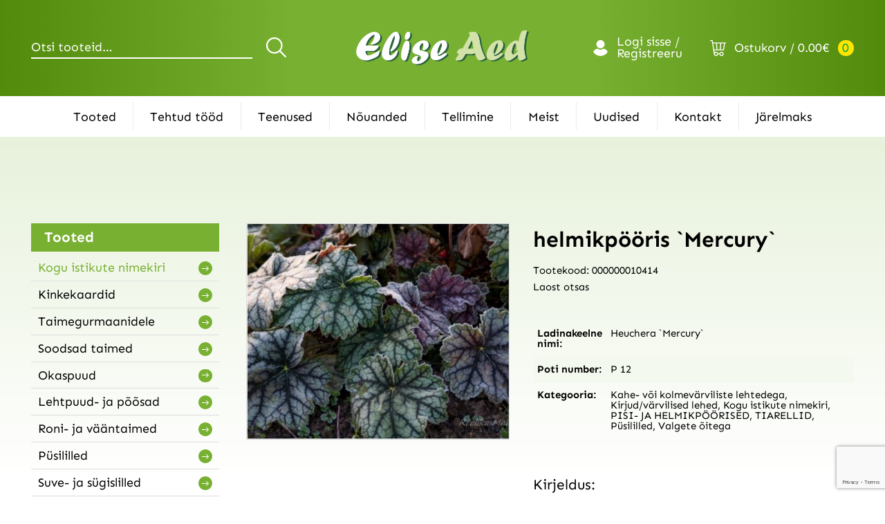

--- FILE ---
content_type: text/html; charset=UTF-8
request_url: https://www.eliseaed.ee/toode/helmikpooris-mercury/
body_size: 12252
content:
<!DOCTYPE html> 
<html lang="et" id="html" class="no-js"> 
<head>
<meta charset="utf-8">
<link rel="preload" href="https://www.eliseaed.ee/wp-content/cache/fvm/min/1758049073-css8359cd6027ba97b1c7602590fc82d8eef02dbe8481aa6085edf3bbd41c1c6.css" as="style" media="all" /> 
<link rel="preload" href="https://www.eliseaed.ee/wp-content/cache/fvm/min/1758049073-css3a053aed4beb0ed48224cfb4f2552c88c50a4a4bc127a8c325f56069a5b8d.css" as="style" media="all" /> 
<link rel="preload" href="https://www.eliseaed.ee/wp-content/cache/fvm/min/1758049073-cssb7fcb0d1e8671f5531a9c6c655e5272282bf9093a9095fbf89f3282e538f3.css" as="style" media="all" /> 
<link rel="preload" href="https://www.eliseaed.ee/wp-content/cache/fvm/min/1758049073-css8000389ac093de61c906556b9df9f49763529f3452b29bb34dea7a1990b8c.css" as="style" media="all" /> 
<link rel="preload" href="https://www.eliseaed.ee/wp-content/cache/fvm/min/1758049073-cssff602fea0fe8b674af0a9fd3f8ca80a85ac770e8f3c40361e8961eaf20908.css" as="style" media="all" /> 
<link rel="preload" href="https://www.eliseaed.ee/wp-content/cache/fvm/min/1758049073-cssad01531b951fd0ab4e4f81d0936cafa9558703be142d3b50d30e69538e50c.css" as="style" media="all" /> 
<link rel="preload" href="https://www.eliseaed.ee/wp-content/cache/fvm/min/1758049073-css2d379a1bfd6a1d18c0d2db596697bdcd19bc7939836bd64477c4e0416c527.css" as="style" media="all" /> 
<link rel="preload" href="https://www.eliseaed.ee/wp-content/cache/fvm/min/1758049073-css390de6b6e3c2618407155244f7aad5eb3577e8882a451f68412983d27f80b.css" as="style" media="all" /> 
<link rel="preload" href="https://www.eliseaed.ee/wp-content/cache/fvm/min/1758049073-cssf18666ee1fb9554b961e8e17d233e28f48e25af20bac86d00c008d92ce03f.css" as="style" media="all" /> 
<link rel="preload" href="https://www.eliseaed.ee/wp-content/cache/fvm/min/1758049073-css77a9e87789ea3e65e60573f23c9ec1205d939228d774e680ac9549ba1a00d.css" as="style" media="all" /> 
<link rel="preload" href="https://www.eliseaed.ee/wp-content/cache/fvm/min/1758049073-css5ac7fb4c5d329c94b3551a2addd25273616aefa48858c7c912103053a0f97.css" as="style" media="all" /> 
<link rel="preload" href="https://www.eliseaed.ee/wp-content/cache/fvm/min/1758049073-css06ae408eeb338277a43af2c2bf7296df66a01d1b4378b9697507cf6390d01.css" as="style" media="all" />
<script data-cfasync="false">if(navigator.userAgent.match(/MSIE|Internet Explorer/i)||navigator.userAgent.match(/Trident\/7\..*?rv:11/i)){var href=document.location.href;if(!href.match(/[?&]iebrowser/)){if(href.indexOf("?")==-1){if(href.indexOf("#")==-1){document.location.href=href+"?iebrowser=1"}else{document.location.href=href.replace("#","?iebrowser=1#")}}else{if(href.indexOf("#")==-1){document.location.href=href+"&iebrowser=1"}else{document.location.href=href.replace("#","&iebrowser=1#")}}}}</script>
<script data-cfasync="false">class FVMLoader{constructor(e){this.triggerEvents=e,this.eventOptions={passive:!0},this.userEventListener=this.triggerListener.bind(this),this.delayedScripts={normal:[],async:[],defer:[]},this.allJQueries=[]}_addUserInteractionListener(e){this.triggerEvents.forEach(t=>window.addEventListener(t,e.userEventListener,e.eventOptions))}_removeUserInteractionListener(e){this.triggerEvents.forEach(t=>window.removeEventListener(t,e.userEventListener,e.eventOptions))}triggerListener(){this._removeUserInteractionListener(this),"loading"===document.readyState?document.addEventListener("DOMContentLoaded",this._loadEverythingNow.bind(this)):this._loadEverythingNow()}async _loadEverythingNow(){this._runAllDelayedCSS(),this._delayEventListeners(),this._delayJQueryReady(this),this._handleDocumentWrite(),this._registerAllDelayedScripts(),await this._loadScriptsFromList(this.delayedScripts.normal),await this._loadScriptsFromList(this.delayedScripts.defer),await this._loadScriptsFromList(this.delayedScripts.async),await this._triggerDOMContentLoaded(),await this._triggerWindowLoad(),window.dispatchEvent(new Event("wpr-allScriptsLoaded"))}_registerAllDelayedScripts(){document.querySelectorAll("script[type=fvmdelay]").forEach(e=>{e.hasAttribute("src")?e.hasAttribute("async")&&!1!==e.async?this.delayedScripts.async.push(e):e.hasAttribute("defer")&&!1!==e.defer||"module"===e.getAttribute("data-type")?this.delayedScripts.defer.push(e):this.delayedScripts.normal.push(e):this.delayedScripts.normal.push(e)})}_runAllDelayedCSS(){document.querySelectorAll("link[rel=fvmdelay]").forEach(e=>{e.setAttribute("rel","stylesheet")})}async _transformScript(e){return await this._requestAnimFrame(),new Promise(t=>{const n=document.createElement("script");let r;[...e.attributes].forEach(e=>{let t=e.nodeName;"type"!==t&&("data-type"===t&&(t="type",r=e.nodeValue),n.setAttribute(t,e.nodeValue))}),e.hasAttribute("src")?(n.addEventListener("load",t),n.addEventListener("error",t)):(n.text=e.text,t()),e.parentNode.replaceChild(n,e)})}async _loadScriptsFromList(e){const t=e.shift();return t?(await this._transformScript(t),this._loadScriptsFromList(e)):Promise.resolve()}_delayEventListeners(){let e={};function t(t,n){!function(t){function n(n){return e[t].eventsToRewrite.indexOf(n)>=0?"wpr-"+n:n}e[t]||(e[t]={originalFunctions:{add:t.addEventListener,remove:t.removeEventListener},eventsToRewrite:[]},t.addEventListener=function(){arguments[0]=n(arguments[0]),e[t].originalFunctions.add.apply(t,arguments)},t.removeEventListener=function(){arguments[0]=n(arguments[0]),e[t].originalFunctions.remove.apply(t,arguments)})}(t),e[t].eventsToRewrite.push(n)}function n(e,t){let n=e[t];Object.defineProperty(e,t,{get:()=>n||function(){},set(r){e["wpr"+t]=n=r}})}t(document,"DOMContentLoaded"),t(window,"DOMContentLoaded"),t(window,"load"),t(window,"pageshow"),t(document,"readystatechange"),n(document,"onreadystatechange"),n(window,"onload"),n(window,"onpageshow")}_delayJQueryReady(e){let t=window.jQuery;Object.defineProperty(window,"jQuery",{get:()=>t,set(n){if(n&&n.fn&&!e.allJQueries.includes(n)){n.fn.ready=n.fn.init.prototype.ready=function(t){e.domReadyFired?t.bind(document)(n):document.addEventListener("DOMContentLoaded2",()=>t.bind(document)(n))};const t=n.fn.on;n.fn.on=n.fn.init.prototype.on=function(){if(this[0]===window){function e(e){return e.split(" ").map(e=>"load"===e||0===e.indexOf("load.")?"wpr-jquery-load":e).join(" ")}"string"==typeof arguments[0]||arguments[0]instanceof String?arguments[0]=e(arguments[0]):"object"==typeof arguments[0]&&Object.keys(arguments[0]).forEach(t=>{delete Object.assign(arguments[0],{[e(t)]:arguments[0][t]})[t]})}return t.apply(this,arguments),this},e.allJQueries.push(n)}t=n}})}async _triggerDOMContentLoaded(){this.domReadyFired=!0,await this._requestAnimFrame(),document.dispatchEvent(new Event("DOMContentLoaded2")),await this._requestAnimFrame(),window.dispatchEvent(new Event("DOMContentLoaded2")),await this._requestAnimFrame(),document.dispatchEvent(new Event("wpr-readystatechange")),await this._requestAnimFrame(),document.wpronreadystatechange&&document.wpronreadystatechange()}async _triggerWindowLoad(){await this._requestAnimFrame(),window.dispatchEvent(new Event("wpr-load")),await this._requestAnimFrame(),window.wpronload&&window.wpronload(),await this._requestAnimFrame(),this.allJQueries.forEach(e=>e(window).trigger("wpr-jquery-load")),window.dispatchEvent(new Event("wpr-pageshow")),await this._requestAnimFrame(),window.wpronpageshow&&window.wpronpageshow()}_handleDocumentWrite(){const e=new Map;document.write=document.writeln=function(t){const n=document.currentScript,r=document.createRange(),i=n.parentElement;let a=e.get(n);void 0===a&&(a=n.nextSibling,e.set(n,a));const s=document.createDocumentFragment();r.setStart(s,0),s.appendChild(r.createContextualFragment(t)),i.insertBefore(s,a)}}async _requestAnimFrame(){return new Promise(e=>requestAnimationFrame(e))}static run(){const e=new FVMLoader(["keydown","mousemove","touchmove","touchstart","touchend","wheel"]);e._addUserInteractionListener(e)}}FVMLoader.run();</script>
<meta http-equiv="X-UA-Compatible" content="IE=edge">
<meta name="viewport" content="width=device-width, initial-scale=1.0, maximum-scale=1.0, user-scalable=no" />
<meta name="format-detection" content="telephone=no">
<meta name="theme-color" content="#528A0C" />
<meta name="apple-mobile-web-app-status-bar-style" content="#528A0C">
<meta name='robots' content='index, follow, max-image-preview:large, max-snippet:-1, max-video-preview:-1' /><title>helmikpööris `Mercury` | Eliseaed | E-Pood</title>
<link rel="canonical" href="https://www.eliseaed.ee/toode/helmikpooris-mercury/" />
<meta property="og:locale" content="et_EE" />
<meta property="og:type" content="article" />
<meta property="og:title" content="helmikpööris `Mercury` | Eliseaed | E-Pood" />
<meta property="og:description" content="Kõrgus/ laius 25-30 cm. Väga võluv kompaktne helmikpööris mürkrohelise lehestikuga, millel on mustakirju marmormuster. Kaunid roosakasvalged õied juulis-augustis. Väga atraktiivne...." />
<meta property="og:url" content="https://www.eliseaed.ee/toode/helmikpooris-mercury/" />
<meta property="og:site_name" content="Elise Aed" />
<meta property="article:publisher" content="https://www.facebook.com/eliseaed/" />
<meta property="article:modified_time" content="2021-04-16T12:35:09+00:00" />
<meta property="og:image" content="https://www.eliseaed.ee/wp-content/uploads/2021/04/752_4204_Heuchera_Mercury-scaled.jpg" />
<meta property="og:image:width" content="2560" />
<meta property="og:image:height" content="1700" />
<meta property="og:image:type" content="image/jpeg" />
<meta name="twitter:card" content="summary_large_image" />
<script type="application/ld+json" class="yoast-schema-graph">{"@context":"https://schema.org","@graph":[{"@type":"WebPage","@id":"https://www.eliseaed.ee/toode/helmikpooris-mercury/","url":"https://www.eliseaed.ee/toode/helmikpooris-mercury/","name":"helmikpööris `Mercury` | Eliseaed | E-Pood","isPartOf":{"@id":"https://www.eliseaed.ee/#website"},"primaryImageOfPage":{"@id":"https://www.eliseaed.ee/toode/helmikpooris-mercury/#primaryimage"},"image":{"@id":"https://www.eliseaed.ee/toode/helmikpooris-mercury/#primaryimage"},"thumbnailUrl":"https://www.eliseaed.ee/wp-content/uploads/2021/04/752_4204_Heuchera_Mercury-scaled.jpg","datePublished":"2021-04-16T11:30:14+00:00","dateModified":"2021-04-16T12:35:09+00:00","breadcrumb":{"@id":"https://www.eliseaed.ee/toode/helmikpooris-mercury/#breadcrumb"},"inLanguage":"et","potentialAction":[{"@type":"ReadAction","target":["https://www.eliseaed.ee/toode/helmikpooris-mercury/"]}]},{"@type":"ImageObject","inLanguage":"et","@id":"https://www.eliseaed.ee/toode/helmikpooris-mercury/#primaryimage","url":"https://www.eliseaed.ee/wp-content/uploads/2021/04/752_4204_Heuchera_Mercury-scaled.jpg","contentUrl":"https://www.eliseaed.ee/wp-content/uploads/2021/04/752_4204_Heuchera_Mercury-scaled.jpg","width":2560,"height":1700},{"@type":"BreadcrumbList","@id":"https://www.eliseaed.ee/toode/helmikpooris-mercury/#breadcrumb","itemListElement":[{"@type":"ListItem","position":1,"name":"Home","item":"https://www.eliseaed.ee/"},{"@type":"ListItem","position":2,"name":"Tooted","item":"https://www.eliseaed.ee/taimed/"},{"@type":"ListItem","position":3,"name":"helmikpööris `Mercury`"}]},{"@type":"WebSite","@id":"https://www.eliseaed.ee/#website","url":"https://www.eliseaed.ee/","name":"Elise Aed","description":"","potentialAction":[{"@type":"SearchAction","target":{"@type":"EntryPoint","urlTemplate":"https://www.eliseaed.ee/?s={search_term_string}"},"query-input":{"@type":"PropertyValueSpecification","valueRequired":true,"valueName":"search_term_string"}}],"inLanguage":"et"}]}</script>
<style media="all">img:is([sizes="auto" i],[sizes^="auto," i]){contain-intrinsic-size:3000px 1500px}</style> 
<link rel='stylesheet' id='wdp_cart-summary-css' href='https://www.eliseaed.ee/wp-content/cache/fvm/min/1758049073-css8359cd6027ba97b1c7602590fc82d8eef02dbe8481aa6085edf3bbd41c1c6.css' type='text/css' media='all' /> 
<link rel='stylesheet' id='wp-block-library-css' href='https://www.eliseaed.ee/wp-content/cache/fvm/min/1758049073-css3a053aed4beb0ed48224cfb4f2552c88c50a4a4bc127a8c325f56069a5b8d.css' type='text/css' media='all' /> 
<style id='classic-theme-styles-inline-css' type='text/css' media="all">/*! This file is auto-generated */ .wp-block-button__link{color:#fff;background-color:#32373c;border-radius:9999px;box-shadow:none;text-decoration:none;padding:calc(.667em + 2px) calc(1.333em + 2px);font-size:1.125em}.wp-block-file__button{background:#32373c;color:#fff;text-decoration:none}</style> 
<style id='global-styles-inline-css' type='text/css' media="all">:root{--wp--preset--aspect-ratio--square:1;--wp--preset--aspect-ratio--4-3:4/3;--wp--preset--aspect-ratio--3-4:3/4;--wp--preset--aspect-ratio--3-2:3/2;--wp--preset--aspect-ratio--2-3:2/3;--wp--preset--aspect-ratio--16-9:16/9;--wp--preset--aspect-ratio--9-16:9/16;--wp--preset--color--black:#000000;--wp--preset--color--cyan-bluish-gray:#abb8c3;--wp--preset--color--white:#ffffff;--wp--preset--color--pale-pink:#f78da7;--wp--preset--color--vivid-red:#cf2e2e;--wp--preset--color--luminous-vivid-orange:#ff6900;--wp--preset--color--luminous-vivid-amber:#fcb900;--wp--preset--color--light-green-cyan:#7bdcb5;--wp--preset--color--vivid-green-cyan:#00d084;--wp--preset--color--pale-cyan-blue:#8ed1fc;--wp--preset--color--vivid-cyan-blue:#0693e3;--wp--preset--color--vivid-purple:#9b51e0;--wp--preset--gradient--vivid-cyan-blue-to-vivid-purple:linear-gradient(135deg,rgba(6,147,227,1) 0%,rgb(155,81,224) 100%);--wp--preset--gradient--light-green-cyan-to-vivid-green-cyan:linear-gradient(135deg,rgb(122,220,180) 0%,rgb(0,208,130) 100%);--wp--preset--gradient--luminous-vivid-amber-to-luminous-vivid-orange:linear-gradient(135deg,rgba(252,185,0,1) 0%,rgba(255,105,0,1) 100%);--wp--preset--gradient--luminous-vivid-orange-to-vivid-red:linear-gradient(135deg,rgba(255,105,0,1) 0%,rgb(207,46,46) 100%);--wp--preset--gradient--very-light-gray-to-cyan-bluish-gray:linear-gradient(135deg,rgb(238,238,238) 0%,rgb(169,184,195) 100%);--wp--preset--gradient--cool-to-warm-spectrum:linear-gradient(135deg,rgb(74,234,220) 0%,rgb(151,120,209) 20%,rgb(207,42,186) 40%,rgb(238,44,130) 60%,rgb(251,105,98) 80%,rgb(254,248,76) 100%);--wp--preset--gradient--blush-light-purple:linear-gradient(135deg,rgb(255,206,236) 0%,rgb(152,150,240) 100%);--wp--preset--gradient--blush-bordeaux:linear-gradient(135deg,rgb(254,205,165) 0%,rgb(254,45,45) 50%,rgb(107,0,62) 100%);--wp--preset--gradient--luminous-dusk:linear-gradient(135deg,rgb(255,203,112) 0%,rgb(199,81,192) 50%,rgb(65,88,208) 100%);--wp--preset--gradient--pale-ocean:linear-gradient(135deg,rgb(255,245,203) 0%,rgb(182,227,212) 50%,rgb(51,167,181) 100%);--wp--preset--gradient--electric-grass:linear-gradient(135deg,rgb(202,248,128) 0%,rgb(113,206,126) 100%);--wp--preset--gradient--midnight:linear-gradient(135deg,rgb(2,3,129) 0%,rgb(40,116,252) 100%);--wp--preset--font-size--small:13px;--wp--preset--font-size--medium:20px;--wp--preset--font-size--large:36px;--wp--preset--font-size--x-large:42px;--wp--preset--font-family--inter:"Inter", sans-serif;--wp--preset--font-family--cardo:Cardo;--wp--preset--spacing--20:0.44rem;--wp--preset--spacing--30:0.67rem;--wp--preset--spacing--40:1rem;--wp--preset--spacing--50:1.5rem;--wp--preset--spacing--60:2.25rem;--wp--preset--spacing--70:3.38rem;--wp--preset--spacing--80:5.06rem;--wp--preset--shadow--natural:6px 6px 9px rgba(0, 0, 0, 0.2);--wp--preset--shadow--deep:12px 12px 50px rgba(0, 0, 0, 0.4);--wp--preset--shadow--sharp:6px 6px 0px rgba(0, 0, 0, 0.2);--wp--preset--shadow--outlined:6px 6px 0px -3px rgba(255, 255, 255, 1), 6px 6px rgba(0, 0, 0, 1);--wp--preset--shadow--crisp:6px 6px 0px rgba(0, 0, 0, 1)}:where(.is-layout-flex){gap:.5em}:where(.is-layout-grid){gap:.5em}body .is-layout-flex{display:flex}.is-layout-flex{flex-wrap:wrap;align-items:center}.is-layout-flex>:is(*,div){margin:0}body .is-layout-grid{display:grid}.is-layout-grid>:is(*,div){margin:0}:where(.wp-block-columns.is-layout-flex){gap:2em}:where(.wp-block-columns.is-layout-grid){gap:2em}:where(.wp-block-post-template.is-layout-flex){gap:1.25em}:where(.wp-block-post-template.is-layout-grid){gap:1.25em}.has-black-color{color:var(--wp--preset--color--black)!important}.has-cyan-bluish-gray-color{color:var(--wp--preset--color--cyan-bluish-gray)!important}.has-white-color{color:var(--wp--preset--color--white)!important}.has-pale-pink-color{color:var(--wp--preset--color--pale-pink)!important}.has-vivid-red-color{color:var(--wp--preset--color--vivid-red)!important}.has-luminous-vivid-orange-color{color:var(--wp--preset--color--luminous-vivid-orange)!important}.has-luminous-vivid-amber-color{color:var(--wp--preset--color--luminous-vivid-amber)!important}.has-light-green-cyan-color{color:var(--wp--preset--color--light-green-cyan)!important}.has-vivid-green-cyan-color{color:var(--wp--preset--color--vivid-green-cyan)!important}.has-pale-cyan-blue-color{color:var(--wp--preset--color--pale-cyan-blue)!important}.has-vivid-cyan-blue-color{color:var(--wp--preset--color--vivid-cyan-blue)!important}.has-vivid-purple-color{color:var(--wp--preset--color--vivid-purple)!important}.has-black-background-color{background-color:var(--wp--preset--color--black)!important}.has-cyan-bluish-gray-background-color{background-color:var(--wp--preset--color--cyan-bluish-gray)!important}.has-white-background-color{background-color:var(--wp--preset--color--white)!important}.has-pale-pink-background-color{background-color:var(--wp--preset--color--pale-pink)!important}.has-vivid-red-background-color{background-color:var(--wp--preset--color--vivid-red)!important}.has-luminous-vivid-orange-background-color{background-color:var(--wp--preset--color--luminous-vivid-orange)!important}.has-luminous-vivid-amber-background-color{background-color:var(--wp--preset--color--luminous-vivid-amber)!important}.has-light-green-cyan-background-color{background-color:var(--wp--preset--color--light-green-cyan)!important}.has-vivid-green-cyan-background-color{background-color:var(--wp--preset--color--vivid-green-cyan)!important}.has-pale-cyan-blue-background-color{background-color:var(--wp--preset--color--pale-cyan-blue)!important}.has-vivid-cyan-blue-background-color{background-color:var(--wp--preset--color--vivid-cyan-blue)!important}.has-vivid-purple-background-color{background-color:var(--wp--preset--color--vivid-purple)!important}.has-black-border-color{border-color:var(--wp--preset--color--black)!important}.has-cyan-bluish-gray-border-color{border-color:var(--wp--preset--color--cyan-bluish-gray)!important}.has-white-border-color{border-color:var(--wp--preset--color--white)!important}.has-pale-pink-border-color{border-color:var(--wp--preset--color--pale-pink)!important}.has-vivid-red-border-color{border-color:var(--wp--preset--color--vivid-red)!important}.has-luminous-vivid-orange-border-color{border-color:var(--wp--preset--color--luminous-vivid-orange)!important}.has-luminous-vivid-amber-border-color{border-color:var(--wp--preset--color--luminous-vivid-amber)!important}.has-light-green-cyan-border-color{border-color:var(--wp--preset--color--light-green-cyan)!important}.has-vivid-green-cyan-border-color{border-color:var(--wp--preset--color--vivid-green-cyan)!important}.has-pale-cyan-blue-border-color{border-color:var(--wp--preset--color--pale-cyan-blue)!important}.has-vivid-cyan-blue-border-color{border-color:var(--wp--preset--color--vivid-cyan-blue)!important}.has-vivid-purple-border-color{border-color:var(--wp--preset--color--vivid-purple)!important}.has-vivid-cyan-blue-to-vivid-purple-gradient-background{background:var(--wp--preset--gradient--vivid-cyan-blue-to-vivid-purple)!important}.has-light-green-cyan-to-vivid-green-cyan-gradient-background{background:var(--wp--preset--gradient--light-green-cyan-to-vivid-green-cyan)!important}.has-luminous-vivid-amber-to-luminous-vivid-orange-gradient-background{background:var(--wp--preset--gradient--luminous-vivid-amber-to-luminous-vivid-orange)!important}.has-luminous-vivid-orange-to-vivid-red-gradient-background{background:var(--wp--preset--gradient--luminous-vivid-orange-to-vivid-red)!important}.has-very-light-gray-to-cyan-bluish-gray-gradient-background{background:var(--wp--preset--gradient--very-light-gray-to-cyan-bluish-gray)!important}.has-cool-to-warm-spectrum-gradient-background{background:var(--wp--preset--gradient--cool-to-warm-spectrum)!important}.has-blush-light-purple-gradient-background{background:var(--wp--preset--gradient--blush-light-purple)!important}.has-blush-bordeaux-gradient-background{background:var(--wp--preset--gradient--blush-bordeaux)!important}.has-luminous-dusk-gradient-background{background:var(--wp--preset--gradient--luminous-dusk)!important}.has-pale-ocean-gradient-background{background:var(--wp--preset--gradient--pale-ocean)!important}.has-electric-grass-gradient-background{background:var(--wp--preset--gradient--electric-grass)!important}.has-midnight-gradient-background{background:var(--wp--preset--gradient--midnight)!important}.has-small-font-size{font-size:var(--wp--preset--font-size--small)!important}.has-medium-font-size{font-size:var(--wp--preset--font-size--medium)!important}.has-large-font-size{font-size:var(--wp--preset--font-size--large)!important}.has-x-large-font-size{font-size:var(--wp--preset--font-size--x-large)!important}:where(.wp-block-post-template.is-layout-flex){gap:1.25em}:where(.wp-block-post-template.is-layout-grid){gap:1.25em}:where(.wp-block-columns.is-layout-flex){gap:2em}:where(.wp-block-columns.is-layout-grid){gap:2em}:root :where(.wp-block-pullquote){font-size:1.5em;line-height:1.6}</style> 
<link rel='stylesheet' id='contact-form-7-css' href='https://www.eliseaed.ee/wp-content/cache/fvm/min/1758049073-cssb7fcb0d1e8671f5531a9c6c655e5272282bf9093a9095fbf89f3282e538f3.css' type='text/css' media='all' /> 
<style id='woocommerce-inline-inline-css' type='text/css' media="all">.woocommerce form .form-row .required{visibility:visible}</style> 
<link rel='stylesheet' id='brands-styles-css' href='https://www.eliseaed.ee/wp-content/cache/fvm/min/1758049073-css8000389ac093de61c906556b9df9f49763529f3452b29bb34dea7a1990b8c.css' type='text/css' media='all' /> 
<link rel='stylesheet' id='newsletter-css' href='https://www.eliseaed.ee/wp-content/cache/fvm/min/1758049073-cssff602fea0fe8b674af0a9fd3f8ca80a85ac770e8f3c40361e8961eaf20908.css' type='text/css' media='all' /> 
<link rel='stylesheet' id='google-fonts-css' href='https://www.eliseaed.ee/wp-content/cache/fvm/min/1758049073-cssad01531b951fd0ab4e4f81d0936cafa9558703be142d3b50d30e69538e50c.css' type='text/css' media='all' /> 
<link rel='stylesheet' id='ama-css' href='https://www.eliseaed.ee/wp-content/cache/fvm/min/1758049073-css2d379a1bfd6a1d18c0d2db596697bdcd19bc7939836bd64477c4e0416c527.css' type='text/css' media='all' /> 
<link rel='stylesheet' id='ama-edits-css' href='https://www.eliseaed.ee/wp-content/cache/fvm/min/1758049073-css390de6b6e3c2618407155244f7aad5eb3577e8882a451f68412983d27f80b.css' type='text/css' media='all' /> 
<link rel='stylesheet' id='ari-fancybox-css' href='https://www.eliseaed.ee/wp-content/cache/fvm/min/1758049073-cssf18666ee1fb9554b961e8e17d233e28f48e25af20bac86d00c008d92ce03f.css' type='text/css' media='all' /> 
<link rel='stylesheet' id='wdp_pricing-table-css' href='https://www.eliseaed.ee/wp-content/cache/fvm/min/1758049073-css77a9e87789ea3e65e60573f23c9ec1205d939228d774e680ac9549ba1a00d.css' type='text/css' media='all' /> 
<link rel='stylesheet' id='wdp_deals-table-css' href='https://www.eliseaed.ee/wp-content/cache/fvm/min/1758049073-css5ac7fb4c5d329c94b3551a2addd25273616aefa48858c7c912103053a0f97.css' type='text/css' media='all' /> 
<script src="https://www.eliseaed.ee/wp-includes/js/jquery/jquery.min.js?ver=3.7.1" id="jquery-core-js"></script>
<script src="https://www.eliseaed.ee/wp-includes/js/jquery/jquery-migrate.min.js?ver=3.4.1" id="jquery-migrate-js"></script>
<script src="https://www.eliseaed.ee/wp-content/plugins/woocommerce-eabi-postoffice/js/jquery.cascadingdropdown.js?ver=6.7.4" id="jquery-cascadingdropdown-js"></script>
<script src="https://www.eliseaed.ee/wp-content/plugins/woocommerce-eabi-postoffice/js/eabi.cascadingdropdown.js?ver=6.7.4" id="eabi-cascadingdropdown-js"></script>
<script src="https://www.eliseaed.ee/wp-content/plugins/woocommerce/assets/js/jquery-blockui/jquery.blockUI.min.js?ver=2.7.0-wc.9.7.2" id="jquery-blockui-js" defer="defer" data-wp-strategy="defer"></script>
<script id="wc-add-to-cart-js-extra">
/* <![CDATA[ */
var wc_add_to_cart_params = {"ajax_url":"\/wp-admin\/admin-ajax.php","wc_ajax_url":"\/?wc-ajax=%%endpoint%%","i18n_view_cart":"Vaata ostukorvi","cart_url":"https:\/\/www.eliseaed.ee\/ostukorv\/","is_cart":"","cart_redirect_after_add":"no"};
/* ]]> */
</script>
<script src="https://www.eliseaed.ee/wp-content/plugins/woocommerce/assets/js/frontend/add-to-cart.min.js?ver=9.7.2" id="wc-add-to-cart-js" defer="defer" data-wp-strategy="defer"></script>
<script id="wc-single-product-js-extra">
/* <![CDATA[ */
var wc_single_product_params = {"i18n_required_rating_text":"Palun vali hinnang","i18n_rating_options":["1 of 5 stars","2 of 5 stars","3 of 5 stars","4 of 5 stars","5 of 5 stars"],"i18n_product_gallery_trigger_text":"View full-screen image gallery","review_rating_required":"yes","flexslider":{"rtl":false,"animation":"slide","smoothHeight":true,"directionNav":false,"controlNav":"thumbnails","slideshow":false,"animationSpeed":500,"animationLoop":false,"allowOneSlide":false},"zoom_enabled":"","zoom_options":[],"photoswipe_enabled":"","photoswipe_options":{"shareEl":false,"closeOnScroll":false,"history":false,"hideAnimationDuration":0,"showAnimationDuration":0},"flexslider_enabled":""};
/* ]]> */
</script>
<script src="https://www.eliseaed.ee/wp-content/plugins/woocommerce/assets/js/frontend/single-product.min.js?ver=9.7.2" id="wc-single-product-js" defer="defer" data-wp-strategy="defer"></script>
<script src="https://www.eliseaed.ee/wp-content/plugins/woocommerce/assets/js/js-cookie/js.cookie.min.js?ver=2.1.4-wc.9.7.2" id="js-cookie-js" defer="defer" data-wp-strategy="defer"></script>
<script id="woocommerce-js-extra">
/* <![CDATA[ */
var woocommerce_params = {"ajax_url":"\/wp-admin\/admin-ajax.php","wc_ajax_url":"\/?wc-ajax=%%endpoint%%","i18n_password_show":"Show password","i18n_password_hide":"Hide password"};
/* ]]> */
</script>
<script src="https://www.eliseaed.ee/wp-content/plugins/woocommerce/assets/js/frontend/woocommerce.min.js?ver=9.7.2" id="woocommerce-js" defer="defer" data-wp-strategy="defer"></script>
<script id="ari-fancybox-js-extra">
/* <![CDATA[ */
var ARI_FANCYBOX = {"lightbox":{"toolbar":true,"buttons":["fullScreen","close"],"backFocus":false,"trapFocus":false,"video":{"autoStart":false},"thumbs":{"hideOnClose":false},"touch":{"vertical":true,"momentum":true},"preventCaptionOverlap":false,"hideScrollbar":false,"lang":"custom","i18n":{"custom":{"PREV":"Previous","NEXT":"Next","PLAY_START":"Start slideshow (P)","PLAY_STOP":"Stop slideshow (P)","FULL_SCREEN":"Full screen (F)","THUMBS":"Thumbnails (G)","ZOOM":"Zoom","CLOSE":"Close (Esc)","ERROR":"The requested content cannot be loaded. <br\/> Please try again later."}}},"convert":{"images":{"convert":true,"post_grouping":true,"grouping_selector":".p-references__link"},"woocommerce":{"convert":true}},"mobile":{},"slideshow":{},"deeplinking":{},"integration":{},"share":{"enabled":false,"ignoreTypes":["iframe","inline"]},"comments":{"showOnStart":false,"supportedTypes":null},"protect":{},"extra":{},"viewers":{"pdfjs":{"url":"https:\/\/www.eliseaed.ee\/wp-content\/plugins\/ari-fancy-lightbox\/assets\/pdfjs\/web\/viewer.html"}},"messages":{"share_facebook_title":"Share on Facebook","share_twitter_title":"Share on Twitter","share_gplus_title":"Share on Google+","share_pinterest_title":"Share on Pinterest","share_linkedin_title":"Share on LinkedIn","share_vk_title":"Share on VK","share_email_title":"Send by e-mail","download_title":"Download","comments":"Comments"}};
/* ]]> */
</script>
<script src="https://www.eliseaed.ee/wp-content/plugins/ari-fancy-lightbox/assets/fancybox/jquery.fancybox.min.js?ver=1.8.20" id="ari-fancybox-js"></script>
<script id="wdp_deals-js-extra">
/* <![CDATA[ */
var script_data = {"ajaxurl":"https:\/\/www.eliseaed.ee\/wp-admin\/admin-ajax.php","js_init_trigger":""};
/* ]]> */
</script>
<script src="https://www.eliseaed.ee/wp-content/plugins/advanced-dynamic-pricing-for-woocommerce/BaseVersion/assets/js/frontend.js?ver=4.9.3" id="wdp_deals-js"></script>
<script async src="https://www.googletagmanager.com/gtag/js?id=UA-2787351-40"></script>
<script>
window.dataLayer = window.dataLayer || [];
function gtag(){dataLayer.push(arguments);}
gtag('js', new Date());
gtag('config', 'UA-2787351-40');
</script>
<style type="text/css" media="all">BODY .fancybox-container{z-index:200000}BODY .fancybox-is-open .fancybox-bg{opacity:.87}BODY .fancybox-bg{background-color:#0f0f11}BODY .fancybox-thumbs{background-color:#fff}</style> 
<noscript><style>.woocommerce-product-gallery{ opacity: 1 !important; }</style></noscript>
<style type="text/css" media="all">.wdp_bulk_table_content .wdp_pricing_table_caption{color:#6d6d6d ! important}.wdp_bulk_table_content table thead td{color:#6d6d6d ! important}.wdp_bulk_table_content table thead td{background-color:#efefef ! important}.wdp_bulk_table_content table tbody td{color:#6d6d6d ! important}.wdp_bulk_table_content table tbody td{background-color:#fff ! important}.wdp_bulk_table_content .wdp_pricing_table_footer{color:#6d6d6d ! important}</style> 
<style class='wp-fonts-local' type='text/css' media="all">@font-face{font-family:Inter;font-style:normal;font-weight:300 900;font-display:fallback;src:url(https://www.eliseaed.ee/wp-content/plugins/woocommerce/assets/fonts/Inter-VariableFont_slnt,wght.woff2) format('woff2');font-stretch:normal}@font-face{font-family:Cardo;font-style:normal;font-weight:400;font-display:fallback;src:url(https://www.eliseaed.ee/wp-content/plugins/woocommerce/assets/fonts/cardo_normal_400.woff2) format('woff2')}</style> 
<link rel="icon" href="https://www.eliseaed.ee/wp-content/uploads/2021/05/cropped-unnamed-file-192x192.png" sizes="192x192" /> 
<style type="text/css" id="wp-custom-css" media="all">.woocommerce div.product .summary .product_title{display:none}</style> 
</head>
<body class="product-template-default single single-product postid-6495 theme-eliseaed woocommerce woocommerce-page woocommerce-no-js"> <header class="c-head"><div class="c-head__main container"><div class="c-head__search"><form class="w-search" role="search" method="get" action="https://www.eliseaed.ee/"> <label class="screen-reader-text" for="woocommerce-product-search-field-0">Otsi:</label> <input class="w-search__input" type="search" placeholder="Otsi tooteid&hellip;" value="" name="s" autocomplete="off" /> <button class="w-search__submit" type="submit" value="Otsi">Otsi</button> <input type="hidden" name="post_type" value="product" /> </form> </div><a class="c-head__logo" href="https://www.eliseaed.ee"><img src="https://www.eliseaed.ee/wp-content/themes/eliseaed/theme/images/logo.png" alt=""/></a><div class="c-head__links"><a class="c-head__account" href="https://www.eliseaed.ee/minu-konto/">Logi sisse / Registreeru</a><a class="c-head__cart" href="https://www.eliseaed.ee/ostukorv/" title="Ostukorv"><svg xmlns="http://www.w3.org/2000/svg" width="23" height="24" viewBox="0 0 23 24"><g transform="translate(-10.667)"><path d="M33.667,3.628H14.931L14.381,0H10.667V1.406h2.505l2.962,19.536a3.189,3.189,0,0,0,6.3.571h1.656a3.189,3.189,0,1,0,0-1.406H22.431a3.187,3.187,0,0,0-5.252-1.658l-.462-3.05H30.776l1.5-10.366h1.391ZM21.1,20.811a1.783,1.783,0,1,1-1.783-1.783A1.785,1.785,0,0,1,21.1,20.811Zm4.31,0A1.783,1.783,0,1,1,27.2,22.594,1.785,1.785,0,0,1,25.414,20.811ZM15.145,5.034h4.032l.73,8.959H16.5Zm6.173,8.959-.73-8.959h4.819l-.73,8.959Zm4.77,0,.73-8.959h4.037l-1.3,8.959Z" fill="#fff"/></g></svg> <span class="c-head__cart-title">Ostukorv</span><div id="mini-cart-count"><span class="c-head__cart-total"><span class="woocommerce-Price-amount amount"><bdi>0.00<span class="woocommerce-Price-currencySymbol">&euro;</span></bdi></span></span><span class="c-head__cart-count">0</span></div></a></div></div><nav class="c-head__nav"><ul id="menu-peamenuu" class="c-head__menu container"><li><a href="https://www.eliseaed.ee/taimed/">Tooted</a></li> <li><a href="https://www.eliseaed.ee/tehtud-tood/">Tehtud tööd</a></li> <li><a href="https://www.eliseaed.ee/teenused/">Teenused</a></li> <li><a href="https://www.eliseaed.ee/nouanded/">Nõuanded</a></li> <li><a href="https://www.eliseaed.ee/kodulehelt-tellimine/">Tellimine</a></li> <li><a href="https://www.eliseaed.ee/meist/">Meist</a></li> <li><a href="https://www.eliseaed.ee/uudised/">Uudised</a></li> <li><a href="https://www.eliseaed.ee/kontakt/">Kontakt</a></li> <li><a href="https://www.eliseaed.ee/jarelmaks/">Järelmaks</a></li> </ul></nav><button id="menu-toggle" class="c-head__toggle c-toggle" type="button"><span class="c-toggle__line c-toggle__top"></span><span class="c-toggle__line c-toggle__mid"></span><span class="c-toggle__line c-toggle__bot"></span></button></header> <div id="primary" class="w-wrapper"><main id="main" class="w-container container" role="main"><button class="btn btn-primary" id="w-filters-toggle" data-hide="Peida alamkategooriad">Kuva toote alamkategooriad</button><div class="w-sidebar"><div class="c-list"><div class="c-list__header h4">Tooted</div><nav class="c-list__nav"><ul class="c-list__menu"><li class="active current"><a href="https://www.eliseaed.ee/tootekategooria/kogu-istikute-nimekiri/">Kogu istikute nimekiri</a></li><li><a href="https://www.eliseaed.ee/tootekategooria/kinkekaart/">Kinkekaardid</a></li><li><a href="https://www.eliseaed.ee/tootekategooria/taimegurmaanidele/">Taimegurmaanidele</a></li><li><a href="https://www.eliseaed.ee/tootekategooria/soodsad-taimed/">Soodsad taimed</a></li><li class="has-children"><a href="https://www.eliseaed.ee/tootekategooria/okaspuud/">Okaspuud</a></li><li class="has-children"><a href="https://www.eliseaed.ee/tootekategooria/lehtpuud-ja-poosad/">Lehtpuud- ja põõsad</a></li><li><a href="https://www.eliseaed.ee/tootekategooria/roni-ja-vaantaimed/">Roni- ja vääntaimed</a></li><li class="has-children"><a href="https://www.eliseaed.ee/tootekategooria/pusililled/">Püsililled</a></li><li><a href="https://www.eliseaed.ee/tootekategooria/suve-ja-sugislilled/">Suve- ja sügislilled</a></li><li><a href="https://www.eliseaed.ee/tootekategooria/koogiviljad-maitsetaimed/">Köögiviljad, maitsetaimed</a></li><li><a href="https://www.eliseaed.ee/tootekategooria/aiakaubad/">Aiakaubad</a></li></ul></nav></div></div> <div class="w-single product type-product post-6495 status-publish first outofstock product_cat-kahe-voi-kolmevarviliste-lehtedega-kirjud-varvilised-lehed product_cat-kirjud-varvilised-lehed product_cat-kogu-istikute-nimekiri product_cat-pisi-ja-helmikpoorised-tiarellid product_cat-pusililled product_cat-valgete-oitega has-post-thumbnail shipping-taxable purchasable product-type-simple"><div class="w-prodimg w-single__images woocommerce-product-gallery woocommerce-product-gallery--with-images woocommerce-product-gallery--columns-4 images" style="opacity: 0; transition: opacity .25s ease-in-out;"><div class="w-prodimg__inner"> <div class="w-prodimg__lg"><a href="https://www.eliseaed.ee/wp-content/uploads/2021/04/752_4204_Heuchera_Mercury-scaled.jpg" class="w-prodimg__lg-img woocommerce-product-gallery__image"><img width="447" height="368" src="https://www.eliseaed.ee/wp-content/uploads/fly-images/6494/752_4204_Heuchera_Mercury-scaled-447x368-c.jpg" class="" alt="752_4204_Heuchera_Mercury.jpg" /></a></div></div></div> <div class="w-single__content"><h1 class="w-single__title h2">helmikpööris `Mercury`</h1>Tootekood: 000000010414<div class="w-single__cart"><p class="stock out-of-stock">Laost otsas</p> </div><div class="w-single__info editor-content"><table class="w-single__table"><tbody><tr><th>Ladinakeelne nimi:</th><td>Heuchera `Mercury`</td></tr><tr><th>Poti number:</th><td>P 12</td></tr><tr><th>Kategooria:</th><td><a href="https://www.eliseaed.ee/tootekategooria/pusililled/kirjud-varvilised-lehed/kahe-voi-kolmevarviliste-lehtedega-kirjud-varvilised-lehed/" rel="tag">Kahe- või kolmevärviliste lehtedega</a>, <a href="https://www.eliseaed.ee/tootekategooria/pusililled/kirjud-varvilised-lehed/" rel="tag">Kirjud/värvilised lehed</a>, <a href="https://www.eliseaed.ee/tootekategooria/kogu-istikute-nimekiri/" rel="tag">Kogu istikute nimekiri</a>, <a href="https://www.eliseaed.ee/tootekategooria/pusililled/pisi-ja-helmikpoorised-tiarellid/" rel="tag">PISI- JA HELMIKPÖÖRISED, TIARELLID</a>, <a href="https://www.eliseaed.ee/tootekategooria/pusililled/" rel="tag">Püsililled</a>, <a href="https://www.eliseaed.ee/tootekategooria/pusililled/valgete-oitega/" rel="tag">Valgete õitega</a></td></tr></tbody></table><h2 class="w-single__info-title h4">Kirjeldus:</h2><p>Kõrgus/ laius 25-30 cm.<br /> Väga võluv kompaktne helmikpööris mürkrohelise lehestikuga, millel on mustakirju marmormuster. Kaunid roosakasvalged õied juulis-augustis. Väga atraktiivne.<br /> Võib kasvada nii päikeselises, poolvarjulises kui ka varjulises kohas.</p> <p>Sort `Mercury` on üks osa &#8220;planeetide&#8221; kollektsioonist. Vaata ka sorte `Venus`, `Mars`, `Saturn`, `Neptune`.</p> </div></div><section class="w-related"><h2 class="w-related__title h4">Seotud tooted</h2><div class="w-products row"> <div class="w-product"><a class="w-product__link" href="https://www.eliseaed.ee/toode/hosta-dream-weaver/"><div class="w-product__thumb"><img width="200" height="200" src="https://www.eliseaed.ee/wp-content/uploads/fly-images/1517/706_4474_Hosta_Dream_Weaver-scaled-200x200-c.jpg" class="attachment-200x200" alt="706_4474_Hosta_Dream_Weaver.jpg" /></div><span class="w-product__title">hosta `Dream Weaver`</span><span class="w-product__price price"><span class="woocommerce-Price-amount amount"><bdi>7.00<span class="woocommerce-Price-currencySymbol">&euro;</span></bdi></span></span></a><a href="?add-to-cart=1524" data-quantity="1" class="w-product__tocart btn btn-secondary button" >Lisa korvi</a></div><div class="w-product"><a class="w-product__link" href="https://www.eliseaed.ee/toode/hosta-fragrant-bouquet/"><div class="w-product__thumb"><img width="200" height="200" src="https://www.eliseaed.ee/wp-content/uploads/fly-images/19694/Hosta-Fragrant-Bouquet-200x200-c.jpg" class="attachment-200x200" alt="Hosta `Fragrant Bouquet`" /></div><span class="w-product__title">hosta `Fragrant Bouquet`</span><span class="w-product__price price"><span class="woocommerce-Price-amount amount"><bdi>5.00<span class="woocommerce-Price-currencySymbol">&euro;</span></bdi></span></span></a><a href="?add-to-cart=1505" data-quantity="1" class="w-product__tocart btn btn-secondary button" >Lisa korvi</a></div><div class="w-product"><a class="w-product__link" href="https://www.eliseaed.ee/toode/hosta-abiqua-drinking-gourd/"><div class="w-product__thumb"><img width="200" height="200" src="https://www.eliseaed.ee/wp-content/uploads/fly-images/1506/702_8836_Hosta_Abiqua_Drinking_Gourd_2-scaled-200x200-c.jpg" class="attachment-200x200" alt="&quot;Abiqua Drinking..&quot;" /></div><span class="w-product__title">hosta `Abiqua Drinking Gourd`</span><span class="w-product__price price"><span class="woocommerce-Price-amount amount"><bdi>4.50<span class="woocommerce-Price-currencySymbol">&euro;</span></bdi></span></span></a><a href="?add-to-cart=1510" data-quantity="1" class="w-product__tocart btn btn-secondary button" >Lisa korvi</a></div><div class="w-product"><a class="w-product__link" href="https://www.eliseaed.ee/toode/kukehari-roomav-purpurteppich/"><div class="w-product__thumb"><img src="https://www.eliseaed.ee/wp-content/themes/eliseaed/theme/images/logo.png" class="fallback"></div><span class="w-product__title">kukehari, roomav `Purpurteppich`</span><span class="w-product__price price"><span class="woocommerce-Price-amount amount"><bdi>4.00<span class="woocommerce-Price-currencySymbol">&euro;</span></bdi></span></span></a><a href="?add-to-cart=1449" data-quantity="1" class="w-product__tocart btn btn-secondary button" >Lisa korvi</a></div></div> </section></div> </main></div> <footer class="c-footer container"><nav class="c-footer__col c-footer__nav"><h3 class="c-footer__title">Peamenüü</h3><ul id="menu-peamenuu-1" class="c-footer__menu"><li><a href="https://www.eliseaed.ee/taimed/">Tooted</a></li> <li><a href="https://www.eliseaed.ee/tehtud-tood/">Tehtud tööd</a></li> <li><a href="https://www.eliseaed.ee/teenused/">Teenused</a></li> <li><a href="https://www.eliseaed.ee/nouanded/">Nõuanded</a></li> <li><a href="https://www.eliseaed.ee/kodulehelt-tellimine/">Tellimine</a></li> <li><a href="https://www.eliseaed.ee/meist/">Meist</a></li> <li><a href="https://www.eliseaed.ee/uudised/">Uudised</a></li> <li><a href="https://www.eliseaed.ee/kontakt/">Kontakt</a></li> <li><a href="https://www.eliseaed.ee/jarelmaks/">Järelmaks</a></li> </ul></nav><div class="c-footer__col"><h3 class="c-footer__title">Elise Aed taimeplats</h3><div class="c-footer__content"><p>Telefon: <a href="tel:+372 55 11 499">+372 55 11 499</a><br /> E-post: <a href="mailto:tellimused@eliseaed.ee">tellimused@eliseaed.ee</a></p> <p>E-R 10-18<br /> L 10-15<br /> Jaama 4, Türi 72211<br /> (Türi raudteejaama parkla kõrval)</p> </div><a class="c-footer__link" href="https://g.page/eliseaed?share" target="_blank">Näita kaardil</a><div class="c-footer__note">Avatud 14. aprillist 17. oktoobrini<br /> </div></div><div class="c-footer__col"><h3 class="c-footer__title">Puukool / Postiaadress</h3><div class="c-footer__content"><p>Telefon: <a href="tel:+372 55 11 499">+372 55 11 499</a><br /> E-post: <a href="mailto:tellimused@eliseaed.ee">tellimused@eliseaed.ee</a></p> <p><strong>Elise Aed OÜ</strong><br /> Rehe talu, Retla küla, Türi vald, 72306 Järva maakond<br /> Koordinaadid: 58.749267, 25.618120</p> </div><a class="c-footer__link" href="https://goo.gl/maps/bEbNsFXvSCE5xJcV6" target="_blank">Näita kaardil</a><div class="c-footer__note">NB! Puukooli saab külastada vaid eelnevalt e-posti teel kokku leppides! Külastustasu 5 eurot / inimene.</div></div><div class="c-footer__col"><h3 class="c-footer__title">Majandusalane info</h3><div class="c-footer__content"><p><strong>Elise Aed OÜ</strong><br /> Reg. nr. 11616715<br /> KMKR nr. EE101291938</p> <p><span style="color: #000000;"><strong>LHV a/a</strong><br /> EE737700771005909545</span></p> <div id="gtx-trans" style="position: absolute; left: -36px; top: 190px;"> <div class="gtx-trans-icon"></div> </div> </div><div class="c-footer__social"><h3 class="c-footer__title">Sotsiaalmeedia</h3><a class="c-footer__social-link" href="https://www.facebook.com/eliseaed/" target="_blank"><img src="https://www.eliseaed.ee/wp-content/uploads/2021/03/facebook.svg" class="attachment-full size-full" alt="" decoding="async" loading="lazy" />Facebook</a></div></div></footer> 
<script>
(function () {
var c = document.body.className;
c = c.replace(/woocommerce-no-js/, 'woocommerce-js');
document.body.className = c;
})();
</script>
<link rel='stylesheet' id='wc-blocks-style-css' href='https://www.eliseaed.ee/wp-content/cache/fvm/min/1758049073-css06ae408eeb338277a43af2c2bf7296df66a01d1b4378b9697507cf6390d01.css' type='text/css' media='all' /> 
<script src="https://www.eliseaed.ee/wp-includes/js/dist/hooks.min.js?ver=4d63a3d491d11ffd8ac6" id="wp-hooks-js"></script>
<script src="https://www.eliseaed.ee/wp-includes/js/dist/i18n.min.js?ver=5e580eb46a90c2b997e6" id="wp-i18n-js"></script>
<script id="wp-i18n-js-after">
/* <![CDATA[ */
wp.i18n.setLocaleData( { 'text direction\u0004ltr': [ 'ltr' ] } );
/* ]]> */
</script>
<script src="https://www.eliseaed.ee/wp-content/plugins/contact-form-7/includes/swv/js/index.js?ver=6.1.1" id="swv-js"></script>
<script id="contact-form-7-js-before">
/* <![CDATA[ */
var wpcf7 = {
"api": {
"root": "https:\/\/www.eliseaed.ee\/wp-json\/",
"namespace": "contact-form-7\/v1"
},
"cached": 1
};
/* ]]> */
</script>
<script src="https://www.eliseaed.ee/wp-content/plugins/contact-form-7/includes/js/index.js?ver=6.1.1" id="contact-form-7-js"></script>
<script id="awdr-main-js-extra">
/* <![CDATA[ */
var awdr_params = {"ajaxurl":"https:\/\/www.eliseaed.ee\/wp-admin\/admin-ajax.php","nonce":"544c10be01","enable_update_price_with_qty":"show_after_matched","refresh_order_review":"1","custom_target_simple_product":"","custom_target_variable_product":"","js_init_trigger":"","awdr_opacity_to_bulk_table":"","awdr_dynamic_bulk_table_status":"0","awdr_dynamic_bulk_table_off":"on","custom_simple_product_id_selector":"","custom_variable_product_id_selector":""};
/* ]]> */
</script>
<script src="https://www.eliseaed.ee/wp-content/plugins/woo-discount-rules/v2/Assets/Js/site_main.js?ver=2.6.7" id="awdr-main-js"></script>
<script src="https://www.eliseaed.ee/wp-content/plugins/woo-discount-rules/v2/Assets/Js/awdr-dynamic-price.js?ver=2.6.7" id="awdr-dynamic-price-js"></script>
<script id="newsletter-js-extra">
/* <![CDATA[ */
var newsletter_data = {"action_url":"https:\/\/www.eliseaed.ee\/wp-admin\/admin-ajax.php"};
/* ]]> */
</script>
<script src="https://www.eliseaed.ee/wp-content/plugins/newsletter/main.js?ver=8.9.4" id="newsletter-js"></script>
<script src="https://www.eliseaed.ee/wp-content/plugins/woocommerce/assets/js/sourcebuster/sourcebuster.min.js?ver=9.7.2" id="sourcebuster-js-js"></script>
<script id="wc-order-attribution-js-extra">
/* <![CDATA[ */
var wc_order_attribution = {"params":{"lifetime":1.0e-5,"session":30,"base64":false,"ajaxurl":"https:\/\/www.eliseaed.ee\/wp-admin\/admin-ajax.php","prefix":"wc_order_attribution_","allowTracking":true},"fields":{"source_type":"current.typ","referrer":"current_add.rf","utm_campaign":"current.cmp","utm_source":"current.src","utm_medium":"current.mdm","utm_content":"current.cnt","utm_id":"current.id","utm_term":"current.trm","utm_source_platform":"current.plt","utm_creative_format":"current.fmt","utm_marketing_tactic":"current.tct","session_entry":"current_add.ep","session_start_time":"current_add.fd","session_pages":"session.pgs","session_count":"udata.vst","user_agent":"udata.uag"}};
/* ]]> */
</script>
<script src="https://www.eliseaed.ee/wp-content/plugins/woocommerce/assets/js/frontend/order-attribution.min.js?ver=9.7.2" id="wc-order-attribution-js"></script>
<script src="https://www.google.com/recaptcha/api.js?render=6LeYFh0bAAAAALptUgfihcAzMycfZ_aTdoAlCMUL&amp;ver=3.0" id="google-recaptcha-js"></script>
<script src="https://www.eliseaed.ee/wp-includes/js/dist/vendor/wp-polyfill.min.js?ver=3.15.0" id="wp-polyfill-js"></script>
<script id="wpcf7-recaptcha-js-before">
/* <![CDATA[ */
var wpcf7_recaptcha = {
"sitekey": "6LeYFh0bAAAAALptUgfihcAzMycfZ_aTdoAlCMUL",
"actions": {
"homepage": "homepage",
"contactform": "contactform"
}
};
/* ]]> */
</script>
<script src="https://www.eliseaed.ee/wp-content/plugins/contact-form-7/modules/recaptcha/index.js?ver=6.1.1" id="wpcf7-recaptcha-js"></script>
<script src="https://www.eliseaed.ee/wp-content/themes/eliseaed/theme/js/swiper.min.js" id="swiper-js"></script>
<script src="https://www.eliseaed.ee/wp-content/themes/eliseaed/theme/js/bootstrap.bundle.min.js" id="bootstrap-js"></script>
<script src="https://www.eliseaed.ee/wp-content/themes/eliseaed/theme/js/simplebar.min.js" id="simplebar-js"></script>
<script id="pickup-js-js-extra">
/* <![CDATA[ */
var phpvariables = {"ajax_url":"https:\/\/www.eliseaed.ee\/wp-admin\/admin-ajax.php","postID":"6495"};
/* ]]> */
</script>
<script src="https://www.eliseaed.ee/wp-content/themes/eliseaed/theme/js/pickup-locations.js?ver=1505986326" id="pickup-js-js"></script>
<script id="ama-js-extra">
/* <![CDATA[ */
var phpvariables = {"ajax_url":"https:\/\/www.eliseaed.ee\/wp-admin\/admin-ajax.php"};
/* ]]> */
</script>
<script src="https://www.eliseaed.ee/wp-content/themes/eliseaed/theme/js/functions.js" id="ama-js"></script>
</body>
</html><!-- Cache Enabler by KeyCDN @ Sat, 10 Jan 2026 00:27:38 GMT (https-index.html) -->

--- FILE ---
content_type: text/html; charset=utf-8
request_url: https://www.google.com/recaptcha/api2/anchor?ar=1&k=6LeYFh0bAAAAALptUgfihcAzMycfZ_aTdoAlCMUL&co=aHR0cHM6Ly93d3cuZWxpc2VhZWQuZWU6NDQz&hl=en&v=PoyoqOPhxBO7pBk68S4YbpHZ&size=invisible&anchor-ms=20000&execute-ms=30000&cb=nmheip0cw57
body_size: 48698
content:
<!DOCTYPE HTML><html dir="ltr" lang="en"><head><meta http-equiv="Content-Type" content="text/html; charset=UTF-8">
<meta http-equiv="X-UA-Compatible" content="IE=edge">
<title>reCAPTCHA</title>
<style type="text/css">
/* cyrillic-ext */
@font-face {
  font-family: 'Roboto';
  font-style: normal;
  font-weight: 400;
  font-stretch: 100%;
  src: url(//fonts.gstatic.com/s/roboto/v48/KFO7CnqEu92Fr1ME7kSn66aGLdTylUAMa3GUBHMdazTgWw.woff2) format('woff2');
  unicode-range: U+0460-052F, U+1C80-1C8A, U+20B4, U+2DE0-2DFF, U+A640-A69F, U+FE2E-FE2F;
}
/* cyrillic */
@font-face {
  font-family: 'Roboto';
  font-style: normal;
  font-weight: 400;
  font-stretch: 100%;
  src: url(//fonts.gstatic.com/s/roboto/v48/KFO7CnqEu92Fr1ME7kSn66aGLdTylUAMa3iUBHMdazTgWw.woff2) format('woff2');
  unicode-range: U+0301, U+0400-045F, U+0490-0491, U+04B0-04B1, U+2116;
}
/* greek-ext */
@font-face {
  font-family: 'Roboto';
  font-style: normal;
  font-weight: 400;
  font-stretch: 100%;
  src: url(//fonts.gstatic.com/s/roboto/v48/KFO7CnqEu92Fr1ME7kSn66aGLdTylUAMa3CUBHMdazTgWw.woff2) format('woff2');
  unicode-range: U+1F00-1FFF;
}
/* greek */
@font-face {
  font-family: 'Roboto';
  font-style: normal;
  font-weight: 400;
  font-stretch: 100%;
  src: url(//fonts.gstatic.com/s/roboto/v48/KFO7CnqEu92Fr1ME7kSn66aGLdTylUAMa3-UBHMdazTgWw.woff2) format('woff2');
  unicode-range: U+0370-0377, U+037A-037F, U+0384-038A, U+038C, U+038E-03A1, U+03A3-03FF;
}
/* math */
@font-face {
  font-family: 'Roboto';
  font-style: normal;
  font-weight: 400;
  font-stretch: 100%;
  src: url(//fonts.gstatic.com/s/roboto/v48/KFO7CnqEu92Fr1ME7kSn66aGLdTylUAMawCUBHMdazTgWw.woff2) format('woff2');
  unicode-range: U+0302-0303, U+0305, U+0307-0308, U+0310, U+0312, U+0315, U+031A, U+0326-0327, U+032C, U+032F-0330, U+0332-0333, U+0338, U+033A, U+0346, U+034D, U+0391-03A1, U+03A3-03A9, U+03B1-03C9, U+03D1, U+03D5-03D6, U+03F0-03F1, U+03F4-03F5, U+2016-2017, U+2034-2038, U+203C, U+2040, U+2043, U+2047, U+2050, U+2057, U+205F, U+2070-2071, U+2074-208E, U+2090-209C, U+20D0-20DC, U+20E1, U+20E5-20EF, U+2100-2112, U+2114-2115, U+2117-2121, U+2123-214F, U+2190, U+2192, U+2194-21AE, U+21B0-21E5, U+21F1-21F2, U+21F4-2211, U+2213-2214, U+2216-22FF, U+2308-230B, U+2310, U+2319, U+231C-2321, U+2336-237A, U+237C, U+2395, U+239B-23B7, U+23D0, U+23DC-23E1, U+2474-2475, U+25AF, U+25B3, U+25B7, U+25BD, U+25C1, U+25CA, U+25CC, U+25FB, U+266D-266F, U+27C0-27FF, U+2900-2AFF, U+2B0E-2B11, U+2B30-2B4C, U+2BFE, U+3030, U+FF5B, U+FF5D, U+1D400-1D7FF, U+1EE00-1EEFF;
}
/* symbols */
@font-face {
  font-family: 'Roboto';
  font-style: normal;
  font-weight: 400;
  font-stretch: 100%;
  src: url(//fonts.gstatic.com/s/roboto/v48/KFO7CnqEu92Fr1ME7kSn66aGLdTylUAMaxKUBHMdazTgWw.woff2) format('woff2');
  unicode-range: U+0001-000C, U+000E-001F, U+007F-009F, U+20DD-20E0, U+20E2-20E4, U+2150-218F, U+2190, U+2192, U+2194-2199, U+21AF, U+21E6-21F0, U+21F3, U+2218-2219, U+2299, U+22C4-22C6, U+2300-243F, U+2440-244A, U+2460-24FF, U+25A0-27BF, U+2800-28FF, U+2921-2922, U+2981, U+29BF, U+29EB, U+2B00-2BFF, U+4DC0-4DFF, U+FFF9-FFFB, U+10140-1018E, U+10190-1019C, U+101A0, U+101D0-101FD, U+102E0-102FB, U+10E60-10E7E, U+1D2C0-1D2D3, U+1D2E0-1D37F, U+1F000-1F0FF, U+1F100-1F1AD, U+1F1E6-1F1FF, U+1F30D-1F30F, U+1F315, U+1F31C, U+1F31E, U+1F320-1F32C, U+1F336, U+1F378, U+1F37D, U+1F382, U+1F393-1F39F, U+1F3A7-1F3A8, U+1F3AC-1F3AF, U+1F3C2, U+1F3C4-1F3C6, U+1F3CA-1F3CE, U+1F3D4-1F3E0, U+1F3ED, U+1F3F1-1F3F3, U+1F3F5-1F3F7, U+1F408, U+1F415, U+1F41F, U+1F426, U+1F43F, U+1F441-1F442, U+1F444, U+1F446-1F449, U+1F44C-1F44E, U+1F453, U+1F46A, U+1F47D, U+1F4A3, U+1F4B0, U+1F4B3, U+1F4B9, U+1F4BB, U+1F4BF, U+1F4C8-1F4CB, U+1F4D6, U+1F4DA, U+1F4DF, U+1F4E3-1F4E6, U+1F4EA-1F4ED, U+1F4F7, U+1F4F9-1F4FB, U+1F4FD-1F4FE, U+1F503, U+1F507-1F50B, U+1F50D, U+1F512-1F513, U+1F53E-1F54A, U+1F54F-1F5FA, U+1F610, U+1F650-1F67F, U+1F687, U+1F68D, U+1F691, U+1F694, U+1F698, U+1F6AD, U+1F6B2, U+1F6B9-1F6BA, U+1F6BC, U+1F6C6-1F6CF, U+1F6D3-1F6D7, U+1F6E0-1F6EA, U+1F6F0-1F6F3, U+1F6F7-1F6FC, U+1F700-1F7FF, U+1F800-1F80B, U+1F810-1F847, U+1F850-1F859, U+1F860-1F887, U+1F890-1F8AD, U+1F8B0-1F8BB, U+1F8C0-1F8C1, U+1F900-1F90B, U+1F93B, U+1F946, U+1F984, U+1F996, U+1F9E9, U+1FA00-1FA6F, U+1FA70-1FA7C, U+1FA80-1FA89, U+1FA8F-1FAC6, U+1FACE-1FADC, U+1FADF-1FAE9, U+1FAF0-1FAF8, U+1FB00-1FBFF;
}
/* vietnamese */
@font-face {
  font-family: 'Roboto';
  font-style: normal;
  font-weight: 400;
  font-stretch: 100%;
  src: url(//fonts.gstatic.com/s/roboto/v48/KFO7CnqEu92Fr1ME7kSn66aGLdTylUAMa3OUBHMdazTgWw.woff2) format('woff2');
  unicode-range: U+0102-0103, U+0110-0111, U+0128-0129, U+0168-0169, U+01A0-01A1, U+01AF-01B0, U+0300-0301, U+0303-0304, U+0308-0309, U+0323, U+0329, U+1EA0-1EF9, U+20AB;
}
/* latin-ext */
@font-face {
  font-family: 'Roboto';
  font-style: normal;
  font-weight: 400;
  font-stretch: 100%;
  src: url(//fonts.gstatic.com/s/roboto/v48/KFO7CnqEu92Fr1ME7kSn66aGLdTylUAMa3KUBHMdazTgWw.woff2) format('woff2');
  unicode-range: U+0100-02BA, U+02BD-02C5, U+02C7-02CC, U+02CE-02D7, U+02DD-02FF, U+0304, U+0308, U+0329, U+1D00-1DBF, U+1E00-1E9F, U+1EF2-1EFF, U+2020, U+20A0-20AB, U+20AD-20C0, U+2113, U+2C60-2C7F, U+A720-A7FF;
}
/* latin */
@font-face {
  font-family: 'Roboto';
  font-style: normal;
  font-weight: 400;
  font-stretch: 100%;
  src: url(//fonts.gstatic.com/s/roboto/v48/KFO7CnqEu92Fr1ME7kSn66aGLdTylUAMa3yUBHMdazQ.woff2) format('woff2');
  unicode-range: U+0000-00FF, U+0131, U+0152-0153, U+02BB-02BC, U+02C6, U+02DA, U+02DC, U+0304, U+0308, U+0329, U+2000-206F, U+20AC, U+2122, U+2191, U+2193, U+2212, U+2215, U+FEFF, U+FFFD;
}
/* cyrillic-ext */
@font-face {
  font-family: 'Roboto';
  font-style: normal;
  font-weight: 500;
  font-stretch: 100%;
  src: url(//fonts.gstatic.com/s/roboto/v48/KFO7CnqEu92Fr1ME7kSn66aGLdTylUAMa3GUBHMdazTgWw.woff2) format('woff2');
  unicode-range: U+0460-052F, U+1C80-1C8A, U+20B4, U+2DE0-2DFF, U+A640-A69F, U+FE2E-FE2F;
}
/* cyrillic */
@font-face {
  font-family: 'Roboto';
  font-style: normal;
  font-weight: 500;
  font-stretch: 100%;
  src: url(//fonts.gstatic.com/s/roboto/v48/KFO7CnqEu92Fr1ME7kSn66aGLdTylUAMa3iUBHMdazTgWw.woff2) format('woff2');
  unicode-range: U+0301, U+0400-045F, U+0490-0491, U+04B0-04B1, U+2116;
}
/* greek-ext */
@font-face {
  font-family: 'Roboto';
  font-style: normal;
  font-weight: 500;
  font-stretch: 100%;
  src: url(//fonts.gstatic.com/s/roboto/v48/KFO7CnqEu92Fr1ME7kSn66aGLdTylUAMa3CUBHMdazTgWw.woff2) format('woff2');
  unicode-range: U+1F00-1FFF;
}
/* greek */
@font-face {
  font-family: 'Roboto';
  font-style: normal;
  font-weight: 500;
  font-stretch: 100%;
  src: url(//fonts.gstatic.com/s/roboto/v48/KFO7CnqEu92Fr1ME7kSn66aGLdTylUAMa3-UBHMdazTgWw.woff2) format('woff2');
  unicode-range: U+0370-0377, U+037A-037F, U+0384-038A, U+038C, U+038E-03A1, U+03A3-03FF;
}
/* math */
@font-face {
  font-family: 'Roboto';
  font-style: normal;
  font-weight: 500;
  font-stretch: 100%;
  src: url(//fonts.gstatic.com/s/roboto/v48/KFO7CnqEu92Fr1ME7kSn66aGLdTylUAMawCUBHMdazTgWw.woff2) format('woff2');
  unicode-range: U+0302-0303, U+0305, U+0307-0308, U+0310, U+0312, U+0315, U+031A, U+0326-0327, U+032C, U+032F-0330, U+0332-0333, U+0338, U+033A, U+0346, U+034D, U+0391-03A1, U+03A3-03A9, U+03B1-03C9, U+03D1, U+03D5-03D6, U+03F0-03F1, U+03F4-03F5, U+2016-2017, U+2034-2038, U+203C, U+2040, U+2043, U+2047, U+2050, U+2057, U+205F, U+2070-2071, U+2074-208E, U+2090-209C, U+20D0-20DC, U+20E1, U+20E5-20EF, U+2100-2112, U+2114-2115, U+2117-2121, U+2123-214F, U+2190, U+2192, U+2194-21AE, U+21B0-21E5, U+21F1-21F2, U+21F4-2211, U+2213-2214, U+2216-22FF, U+2308-230B, U+2310, U+2319, U+231C-2321, U+2336-237A, U+237C, U+2395, U+239B-23B7, U+23D0, U+23DC-23E1, U+2474-2475, U+25AF, U+25B3, U+25B7, U+25BD, U+25C1, U+25CA, U+25CC, U+25FB, U+266D-266F, U+27C0-27FF, U+2900-2AFF, U+2B0E-2B11, U+2B30-2B4C, U+2BFE, U+3030, U+FF5B, U+FF5D, U+1D400-1D7FF, U+1EE00-1EEFF;
}
/* symbols */
@font-face {
  font-family: 'Roboto';
  font-style: normal;
  font-weight: 500;
  font-stretch: 100%;
  src: url(//fonts.gstatic.com/s/roboto/v48/KFO7CnqEu92Fr1ME7kSn66aGLdTylUAMaxKUBHMdazTgWw.woff2) format('woff2');
  unicode-range: U+0001-000C, U+000E-001F, U+007F-009F, U+20DD-20E0, U+20E2-20E4, U+2150-218F, U+2190, U+2192, U+2194-2199, U+21AF, U+21E6-21F0, U+21F3, U+2218-2219, U+2299, U+22C4-22C6, U+2300-243F, U+2440-244A, U+2460-24FF, U+25A0-27BF, U+2800-28FF, U+2921-2922, U+2981, U+29BF, U+29EB, U+2B00-2BFF, U+4DC0-4DFF, U+FFF9-FFFB, U+10140-1018E, U+10190-1019C, U+101A0, U+101D0-101FD, U+102E0-102FB, U+10E60-10E7E, U+1D2C0-1D2D3, U+1D2E0-1D37F, U+1F000-1F0FF, U+1F100-1F1AD, U+1F1E6-1F1FF, U+1F30D-1F30F, U+1F315, U+1F31C, U+1F31E, U+1F320-1F32C, U+1F336, U+1F378, U+1F37D, U+1F382, U+1F393-1F39F, U+1F3A7-1F3A8, U+1F3AC-1F3AF, U+1F3C2, U+1F3C4-1F3C6, U+1F3CA-1F3CE, U+1F3D4-1F3E0, U+1F3ED, U+1F3F1-1F3F3, U+1F3F5-1F3F7, U+1F408, U+1F415, U+1F41F, U+1F426, U+1F43F, U+1F441-1F442, U+1F444, U+1F446-1F449, U+1F44C-1F44E, U+1F453, U+1F46A, U+1F47D, U+1F4A3, U+1F4B0, U+1F4B3, U+1F4B9, U+1F4BB, U+1F4BF, U+1F4C8-1F4CB, U+1F4D6, U+1F4DA, U+1F4DF, U+1F4E3-1F4E6, U+1F4EA-1F4ED, U+1F4F7, U+1F4F9-1F4FB, U+1F4FD-1F4FE, U+1F503, U+1F507-1F50B, U+1F50D, U+1F512-1F513, U+1F53E-1F54A, U+1F54F-1F5FA, U+1F610, U+1F650-1F67F, U+1F687, U+1F68D, U+1F691, U+1F694, U+1F698, U+1F6AD, U+1F6B2, U+1F6B9-1F6BA, U+1F6BC, U+1F6C6-1F6CF, U+1F6D3-1F6D7, U+1F6E0-1F6EA, U+1F6F0-1F6F3, U+1F6F7-1F6FC, U+1F700-1F7FF, U+1F800-1F80B, U+1F810-1F847, U+1F850-1F859, U+1F860-1F887, U+1F890-1F8AD, U+1F8B0-1F8BB, U+1F8C0-1F8C1, U+1F900-1F90B, U+1F93B, U+1F946, U+1F984, U+1F996, U+1F9E9, U+1FA00-1FA6F, U+1FA70-1FA7C, U+1FA80-1FA89, U+1FA8F-1FAC6, U+1FACE-1FADC, U+1FADF-1FAE9, U+1FAF0-1FAF8, U+1FB00-1FBFF;
}
/* vietnamese */
@font-face {
  font-family: 'Roboto';
  font-style: normal;
  font-weight: 500;
  font-stretch: 100%;
  src: url(//fonts.gstatic.com/s/roboto/v48/KFO7CnqEu92Fr1ME7kSn66aGLdTylUAMa3OUBHMdazTgWw.woff2) format('woff2');
  unicode-range: U+0102-0103, U+0110-0111, U+0128-0129, U+0168-0169, U+01A0-01A1, U+01AF-01B0, U+0300-0301, U+0303-0304, U+0308-0309, U+0323, U+0329, U+1EA0-1EF9, U+20AB;
}
/* latin-ext */
@font-face {
  font-family: 'Roboto';
  font-style: normal;
  font-weight: 500;
  font-stretch: 100%;
  src: url(//fonts.gstatic.com/s/roboto/v48/KFO7CnqEu92Fr1ME7kSn66aGLdTylUAMa3KUBHMdazTgWw.woff2) format('woff2');
  unicode-range: U+0100-02BA, U+02BD-02C5, U+02C7-02CC, U+02CE-02D7, U+02DD-02FF, U+0304, U+0308, U+0329, U+1D00-1DBF, U+1E00-1E9F, U+1EF2-1EFF, U+2020, U+20A0-20AB, U+20AD-20C0, U+2113, U+2C60-2C7F, U+A720-A7FF;
}
/* latin */
@font-face {
  font-family: 'Roboto';
  font-style: normal;
  font-weight: 500;
  font-stretch: 100%;
  src: url(//fonts.gstatic.com/s/roboto/v48/KFO7CnqEu92Fr1ME7kSn66aGLdTylUAMa3yUBHMdazQ.woff2) format('woff2');
  unicode-range: U+0000-00FF, U+0131, U+0152-0153, U+02BB-02BC, U+02C6, U+02DA, U+02DC, U+0304, U+0308, U+0329, U+2000-206F, U+20AC, U+2122, U+2191, U+2193, U+2212, U+2215, U+FEFF, U+FFFD;
}
/* cyrillic-ext */
@font-face {
  font-family: 'Roboto';
  font-style: normal;
  font-weight: 900;
  font-stretch: 100%;
  src: url(//fonts.gstatic.com/s/roboto/v48/KFO7CnqEu92Fr1ME7kSn66aGLdTylUAMa3GUBHMdazTgWw.woff2) format('woff2');
  unicode-range: U+0460-052F, U+1C80-1C8A, U+20B4, U+2DE0-2DFF, U+A640-A69F, U+FE2E-FE2F;
}
/* cyrillic */
@font-face {
  font-family: 'Roboto';
  font-style: normal;
  font-weight: 900;
  font-stretch: 100%;
  src: url(//fonts.gstatic.com/s/roboto/v48/KFO7CnqEu92Fr1ME7kSn66aGLdTylUAMa3iUBHMdazTgWw.woff2) format('woff2');
  unicode-range: U+0301, U+0400-045F, U+0490-0491, U+04B0-04B1, U+2116;
}
/* greek-ext */
@font-face {
  font-family: 'Roboto';
  font-style: normal;
  font-weight: 900;
  font-stretch: 100%;
  src: url(//fonts.gstatic.com/s/roboto/v48/KFO7CnqEu92Fr1ME7kSn66aGLdTylUAMa3CUBHMdazTgWw.woff2) format('woff2');
  unicode-range: U+1F00-1FFF;
}
/* greek */
@font-face {
  font-family: 'Roboto';
  font-style: normal;
  font-weight: 900;
  font-stretch: 100%;
  src: url(//fonts.gstatic.com/s/roboto/v48/KFO7CnqEu92Fr1ME7kSn66aGLdTylUAMa3-UBHMdazTgWw.woff2) format('woff2');
  unicode-range: U+0370-0377, U+037A-037F, U+0384-038A, U+038C, U+038E-03A1, U+03A3-03FF;
}
/* math */
@font-face {
  font-family: 'Roboto';
  font-style: normal;
  font-weight: 900;
  font-stretch: 100%;
  src: url(//fonts.gstatic.com/s/roboto/v48/KFO7CnqEu92Fr1ME7kSn66aGLdTylUAMawCUBHMdazTgWw.woff2) format('woff2');
  unicode-range: U+0302-0303, U+0305, U+0307-0308, U+0310, U+0312, U+0315, U+031A, U+0326-0327, U+032C, U+032F-0330, U+0332-0333, U+0338, U+033A, U+0346, U+034D, U+0391-03A1, U+03A3-03A9, U+03B1-03C9, U+03D1, U+03D5-03D6, U+03F0-03F1, U+03F4-03F5, U+2016-2017, U+2034-2038, U+203C, U+2040, U+2043, U+2047, U+2050, U+2057, U+205F, U+2070-2071, U+2074-208E, U+2090-209C, U+20D0-20DC, U+20E1, U+20E5-20EF, U+2100-2112, U+2114-2115, U+2117-2121, U+2123-214F, U+2190, U+2192, U+2194-21AE, U+21B0-21E5, U+21F1-21F2, U+21F4-2211, U+2213-2214, U+2216-22FF, U+2308-230B, U+2310, U+2319, U+231C-2321, U+2336-237A, U+237C, U+2395, U+239B-23B7, U+23D0, U+23DC-23E1, U+2474-2475, U+25AF, U+25B3, U+25B7, U+25BD, U+25C1, U+25CA, U+25CC, U+25FB, U+266D-266F, U+27C0-27FF, U+2900-2AFF, U+2B0E-2B11, U+2B30-2B4C, U+2BFE, U+3030, U+FF5B, U+FF5D, U+1D400-1D7FF, U+1EE00-1EEFF;
}
/* symbols */
@font-face {
  font-family: 'Roboto';
  font-style: normal;
  font-weight: 900;
  font-stretch: 100%;
  src: url(//fonts.gstatic.com/s/roboto/v48/KFO7CnqEu92Fr1ME7kSn66aGLdTylUAMaxKUBHMdazTgWw.woff2) format('woff2');
  unicode-range: U+0001-000C, U+000E-001F, U+007F-009F, U+20DD-20E0, U+20E2-20E4, U+2150-218F, U+2190, U+2192, U+2194-2199, U+21AF, U+21E6-21F0, U+21F3, U+2218-2219, U+2299, U+22C4-22C6, U+2300-243F, U+2440-244A, U+2460-24FF, U+25A0-27BF, U+2800-28FF, U+2921-2922, U+2981, U+29BF, U+29EB, U+2B00-2BFF, U+4DC0-4DFF, U+FFF9-FFFB, U+10140-1018E, U+10190-1019C, U+101A0, U+101D0-101FD, U+102E0-102FB, U+10E60-10E7E, U+1D2C0-1D2D3, U+1D2E0-1D37F, U+1F000-1F0FF, U+1F100-1F1AD, U+1F1E6-1F1FF, U+1F30D-1F30F, U+1F315, U+1F31C, U+1F31E, U+1F320-1F32C, U+1F336, U+1F378, U+1F37D, U+1F382, U+1F393-1F39F, U+1F3A7-1F3A8, U+1F3AC-1F3AF, U+1F3C2, U+1F3C4-1F3C6, U+1F3CA-1F3CE, U+1F3D4-1F3E0, U+1F3ED, U+1F3F1-1F3F3, U+1F3F5-1F3F7, U+1F408, U+1F415, U+1F41F, U+1F426, U+1F43F, U+1F441-1F442, U+1F444, U+1F446-1F449, U+1F44C-1F44E, U+1F453, U+1F46A, U+1F47D, U+1F4A3, U+1F4B0, U+1F4B3, U+1F4B9, U+1F4BB, U+1F4BF, U+1F4C8-1F4CB, U+1F4D6, U+1F4DA, U+1F4DF, U+1F4E3-1F4E6, U+1F4EA-1F4ED, U+1F4F7, U+1F4F9-1F4FB, U+1F4FD-1F4FE, U+1F503, U+1F507-1F50B, U+1F50D, U+1F512-1F513, U+1F53E-1F54A, U+1F54F-1F5FA, U+1F610, U+1F650-1F67F, U+1F687, U+1F68D, U+1F691, U+1F694, U+1F698, U+1F6AD, U+1F6B2, U+1F6B9-1F6BA, U+1F6BC, U+1F6C6-1F6CF, U+1F6D3-1F6D7, U+1F6E0-1F6EA, U+1F6F0-1F6F3, U+1F6F7-1F6FC, U+1F700-1F7FF, U+1F800-1F80B, U+1F810-1F847, U+1F850-1F859, U+1F860-1F887, U+1F890-1F8AD, U+1F8B0-1F8BB, U+1F8C0-1F8C1, U+1F900-1F90B, U+1F93B, U+1F946, U+1F984, U+1F996, U+1F9E9, U+1FA00-1FA6F, U+1FA70-1FA7C, U+1FA80-1FA89, U+1FA8F-1FAC6, U+1FACE-1FADC, U+1FADF-1FAE9, U+1FAF0-1FAF8, U+1FB00-1FBFF;
}
/* vietnamese */
@font-face {
  font-family: 'Roboto';
  font-style: normal;
  font-weight: 900;
  font-stretch: 100%;
  src: url(//fonts.gstatic.com/s/roboto/v48/KFO7CnqEu92Fr1ME7kSn66aGLdTylUAMa3OUBHMdazTgWw.woff2) format('woff2');
  unicode-range: U+0102-0103, U+0110-0111, U+0128-0129, U+0168-0169, U+01A0-01A1, U+01AF-01B0, U+0300-0301, U+0303-0304, U+0308-0309, U+0323, U+0329, U+1EA0-1EF9, U+20AB;
}
/* latin-ext */
@font-face {
  font-family: 'Roboto';
  font-style: normal;
  font-weight: 900;
  font-stretch: 100%;
  src: url(//fonts.gstatic.com/s/roboto/v48/KFO7CnqEu92Fr1ME7kSn66aGLdTylUAMa3KUBHMdazTgWw.woff2) format('woff2');
  unicode-range: U+0100-02BA, U+02BD-02C5, U+02C7-02CC, U+02CE-02D7, U+02DD-02FF, U+0304, U+0308, U+0329, U+1D00-1DBF, U+1E00-1E9F, U+1EF2-1EFF, U+2020, U+20A0-20AB, U+20AD-20C0, U+2113, U+2C60-2C7F, U+A720-A7FF;
}
/* latin */
@font-face {
  font-family: 'Roboto';
  font-style: normal;
  font-weight: 900;
  font-stretch: 100%;
  src: url(//fonts.gstatic.com/s/roboto/v48/KFO7CnqEu92Fr1ME7kSn66aGLdTylUAMa3yUBHMdazQ.woff2) format('woff2');
  unicode-range: U+0000-00FF, U+0131, U+0152-0153, U+02BB-02BC, U+02C6, U+02DA, U+02DC, U+0304, U+0308, U+0329, U+2000-206F, U+20AC, U+2122, U+2191, U+2193, U+2212, U+2215, U+FEFF, U+FFFD;
}

</style>
<link rel="stylesheet" type="text/css" href="https://www.gstatic.com/recaptcha/releases/PoyoqOPhxBO7pBk68S4YbpHZ/styles__ltr.css">
<script nonce="DMCMiZdNseu6r4aLT0CeQA" type="text/javascript">window['__recaptcha_api'] = 'https://www.google.com/recaptcha/api2/';</script>
<script type="text/javascript" src="https://www.gstatic.com/recaptcha/releases/PoyoqOPhxBO7pBk68S4YbpHZ/recaptcha__en.js" nonce="DMCMiZdNseu6r4aLT0CeQA">
      
    </script></head>
<body><div id="rc-anchor-alert" class="rc-anchor-alert"></div>
<input type="hidden" id="recaptcha-token" value="[base64]">
<script type="text/javascript" nonce="DMCMiZdNseu6r4aLT0CeQA">
      recaptcha.anchor.Main.init("[\x22ainput\x22,[\x22bgdata\x22,\x22\x22,\[base64]/[base64]/[base64]/[base64]/[base64]/[base64]/KGcoTywyNTMsTy5PKSxVRyhPLEMpKTpnKE8sMjUzLEMpLE8pKSxsKSksTykpfSxieT1mdW5jdGlvbihDLE8sdSxsKXtmb3IobD0odT1SKEMpLDApO08+MDtPLS0pbD1sPDw4fFooQyk7ZyhDLHUsbCl9LFVHPWZ1bmN0aW9uKEMsTyl7Qy5pLmxlbmd0aD4xMDQ/[base64]/[base64]/[base64]/[base64]/[base64]/[base64]/[base64]\\u003d\x22,\[base64]\x22,\x22f0I4woRMflZ3w57DmsO/w6LCvR0xwolEXCMWwrxSw5/CiB9QwptHMcKJwp3CtMO3w7Anw7luPsObwqbDm8KxJcOxwrnDh2HDigHCq8Oawp/Dtj0sPzVCwp/DnhXDlcKUAx7ChDhDw4XDlRjCrCUWw5RZwrnDjMOgwpZNwrbCsAHDhsORwr0yJAkvwrkMOMKPw7zCpHXDnkXCnA7CrsOuw59BwpfDkMKewqHCrTFgZMORwo3DrMK7wowUImzDsMOhwowHQcKsw4PCrMO9w6nDlsKow67DjSzDr8KVwoJWw6p/[base64]/[base64]/CjnQbCiDCvXTDrWjDjcKxw7XDkMO7wplZw7ITdSvDiBDCtm3CpA3Dv8OJw6FtHMK8wqd+acKwJsOzCsOXw7XCosKww417wrJHw6XDvyk/w7cbwoDDgxNEZsOjQMOPw6PDncO6WAI3wpXDhgZDcRNfMxbDocKrWMKAcjA+fMO5QsKPwo7DscOFw4bDosKheGXCtsOwQcOhw4TDnsO+dXjDj1giw6bDssKXSRfCj8O0worDulnCh8OuVsOmTcO4S8Kaw5/[base64]/Dl8OpwovCgMKUwrPDkWcyUMOtw4Qaw7XCgcOoRGXCksOnSHDDlyvDgxAkwrTDshDDgU/[base64]/DiCQIw63CoQbCnsKcwr4BZDkLKsKQEXHDp8KewqMbXybDu1svw4TDr8KNeMOVNHPDoARPw48uwr4WGsO9CcO/w43CqcOgwoZSERBqcg/DiD/CpTvDm8OPw7McY8KMwqzDinEQE1nDmHjDh8OEw7DCpAQvw53CrsOsIMOyBW0dw4DClks6wqZJYMOiw5/Cqm/Dt8K1w5l3KMOqw7nCrhrDqwfDrsKlBBlNwrYVEEd/cMKbw60aMHDCqMO6wrIOw7jDh8KAHzk4wpt/wq7DuMKKISRgVMOVFkNGwoYSw7TDgQkrWsKow5oNP0FSB3psNB1Pw5Y+YsO9DMO1QgrCn8OXbVHDqF3CpsKqesOeMF1VVcO5w7xoQcONMy3CksOAGsKtwoFNwrEVN2XDvMO2X8KgaXDCqMKjw7MGwpESwonCqsObw71eZV0pTsKHw5EDE8OXwp8Uwph3w5BIBcKAe3/[base64]/aX7CrsONE8OKEMO2McOBU8KaOCdQZgFAb0XCpMOuw7bCmHwQwphKwpHDnsO9SMK5woXCj3ICwplUFX3Diw3Cmxk/w5R8BQbDgRRJwptpw7F6F8KiT1puw4MGSsOUG2kJw7hOw6vCuHE4w5V6w4dEw4bDqBhUIzBkF8K7YsK2GcKJe1MLVcOPwrzCl8OWw7wGOcKREsK3w6bDksOEJMO5w5XDuUJXKsKwbEAzd8KCwoxZRHzDkMK7wohqY1YTwqF2Z8O3wphiTsOQwp/DnlAATVsYw6QtwrM5M1Edc8OyWsKaHT7Di8Oqwo/ChXt5K8KtbXYxwrzDhcK3H8KBdsKowpZYwpTCmCc8wrg/X3XDrE0Rw60RMVzDosOHOzhWdnjDmsOEdAzCqRfDgDpVcgJ0wqHDk17Dr0d7wpbDtS4dwqgEwpAWCsOCw41PNWDDn8OHw710CSgjEsOcw4nDjEkgHhjCiTLChsOOwoV1w5bDmBnDoMOhYsOjwp/Ct8O2w7l3w6dQw5HDk8OswptkwoNcwrbCmsOKFsO2R8KGaG0/AsOLw7/Cm8O8GsKxw4nCjHLDt8K5Zw7DhsOcKSVYwpkmfMOqRMKBfsOxFsK2w7nDr2Qfw7ZCw5hDw7Zgw4HCnMORwqbDvEPDvkPDrF5RW8O+ZMO7wqNDw5zDlBLDh8OnV8OWw6sDdywxw4ouwpAqYsKyw6QuOx4yw57Cnl43RMOCTGnCvjdtwqwQQizDp8O/D8ORwr/Cs0MWw7/[base64]/wr9Uw68QbcK5wq/CqMKIYiTCt3nDlzIDwq7Dgx5XLsK5UjpPHVZowq/DosKoY0x2RR3CgMKywpN1w77CgMO5O8O9Q8Ksw4bCohFFE3PDqCI5w7o/w4HCjsOvWDdfwqnCnUoww5DCrsOnTsOScsKGfzVNw7HDkDjCmwTCmX8qA8KHw6x9URQ9wqF8YXXCoCwwfMKMw7HCgQdBwpDChRPCtcKawq7DigbCoMKxHMKswqjCpGnClMOKw43CiUPCun1/wpAnwpExME7CpMKmw4jDksOWeMOWMC7CusOWSiBvw6VdcB/DqFzChFNXT8OvU3jCsQHCtcKOwrvCoMK1T28FworDucKEwqg3wrsjwqjDoRfCpMKAw7tvw4t/[base64]/SVjCscK0cmIbH0jCuShnZRzCgMKvYsKqwocjw7Aow5RZwpHDssKIwoFlw63CvsO6w69+wr/DisKEw5grGMOAdsOTZcOmB1hXBgPChMOPIMK4wo3DjsOvw7LDqk8KwpbCuUgnOHnClXrDhlzClMO0QRzCpsKSEyk9w4/[base64]/[base64]/CMO3GsK6wptUw70gw5HDicOiTcKYwoVKdw1Vc8Ocw74mVB0IVx4iwqLCncOdDMKBIMOEEyrCqCzCpMOwGMKELWNTw57DnsOLbcO4wrQyH8KdDirCmMO6w4DCh0nCtzdHw4PCrMOTw5cGbE9kFcKsOT/CvjTCtnkZwrfDo8Oow77DvSvDpQBvOV9raMKLwpMNGsOYw69xw4RIE8OFwpzDoMOJw7gNw5fCgTxHAD/CiMOiwp8CU8KCwqfDuMKnw5bDhRIbwo51TzQDW1Iuw4drwotDw5JBfMKJHsO5wqbDjXBCO8Orw4jDk8OlFmxSwofCmw3DrVfDkTvCucKNURhcHMOIbsKww597wqfDmivDjsOQwqnCsMKVw5BTe1RFLMORYnnDiMOjAig8w6AQwq/Dq8KGwqHCucOGwofCvjZ7wrDCkcK8wpR+wrzDjgJ6wpPDv8Ktw6h8wq8US8KxMsOTwqvDpnpnWRQkw43DlMKBw4LDr0rDlAbCpDPCslXDmBDDiWguwoAhYCTCk8K+w4rCp8KgwrtGQgDDiMKAwozDonlVecK/w63DomNGwq1xL2oAwrg+HnbDjFAzw5QocWJTwqjDhlxowrgYI8KTdkfDqybCoMO7w4fDusK5UcKiwpM7wp/CvcKswrZgGMOtwr3ChMKOFMKwekPDqcOAHifDv2BgF8KjwrjCgsOOY8KVccK6wr7CiFnCpTbDjhrCgSLDgsOdLhozw5Fgw43DocK5K13Dj1PCvi8mw4bCnsKwOsOEwoYGwqEgwoTCh8OWCsOMKlHDj8OHwo/[base64]/CtsOIcyHDihIuw5NORVV8HcO2w51eOMKiw73Cnm3CrnLDt8Kzw73DuTsvw6TDogFcEsOfwrXDsQrCoz99w6DCnEQLwoPCjMKMb8OuQsK2wpHDkngkR3XDtyVGwr5HIiHDhCY4wpXCpMKaWGQ1wr1lwrVZwqQLw79qLcOVQsOMwq10w78hcm/Cmld5IsO/wozCizJ6wrQZwo3DtsKnJ8KLH8OyBGgswpYHw5PCsMKzecOEPEVNDsO2MAPDnEzDsVrDiMKgWMOZw4IcLcOWw5/Dshwfwq/[base64]/LMKJJcONFV/CiMOWYHsuasOxW2x3GzzDqsOXwr/[base64]/VX9BfhU4W8KBwrFfBMOuA0JUw7o5w6bChy/CjsOcwqpZTTl4w517w4p2wrLDkhLClsKnw4MUw6lyw6bDtWQDPGrDgXvDpEB/ETMyacKUwotvVsO0wrjCkMK9DsKmwqrCisOzHC5VAHbCkcOyw6hOORbDpnYDLDg2F8OQExHCrMKiw6s9bzdDdRzDkMK/SsKsBMKMwrjDvcO7B2zDvVDDhUsVw7HDosOkUV/DpyYIb07DnQgPwrA/[base64]/CvifDjAE/wofDuSXDmcKCbC1EewnCvsKpV8OIwqo1KsK3wqDCuRXCiMKqBMOwOz/DjQE5wpvCoCrCiDk1dMKfwq7DsiHCssOZD8K/WXo1dMOuw5sJBQ3ChjvCj0VPJ8KEMcOIwozCpAjDq8OEZBfDqjTCpGlnY8KfwqjCtSrCqE/CgnvDgW/DrT3ChRpGXD3Cu8K2XsOxwoPCuMK9eQICw7XDtsOFwrBsTxY9b8KAwqdpAcOHw5lUw4DCrcKhR1gGwoLCuSBewrjDmEcRw5cIwpV9W3DCpcOJw6PCqsKSdiTCpVXCn8KqH8OowoxLYmnDg3PCuVMnH8Okw6owZMKlNAzCo1/[base64]/wrzClMOXwpEOecOubcO3ZcODB8Owwrcra8KPbTtwwofDgi07wp1Mw4HDvjTDt8OgRMO6FiPDqsKrw5bDpTRcwroXcBA5w64cQcKGEMOrw7BOIyxQwoBuOSXCv2N8dMO/ewkqbMKVwpHCqCJlRcKnWMKpcsOkNB/Dh0zDhMO4wofClMKEwqjDvMO5QsKSwqAGbMK8w746wqHDlyUWw5dVw7LDlifDvys2KsOzCsOSDjRtwpQmSsKtOsOcWh9fI3bDhSPDhlnCnA7CosOHa8OLw43Dpw59w5IeQsKLKg/CisOmw6F1e3tuw6YZw6hOTMKowpQKDnHDjDcawocywpoYSzwEw53DrcKRX0/ClDfCl8KxecKkScKAPQhFcsKOw6TChMKCw45GRsKEw7dpABkmeQTDmsKFwrVuw7U0K8KAw5cbDBtsJAXDlBx/wpfCvMKpw53CnGxcw5IlSDjCjMKYOXMpwrvCisKiByRDHjPDrcOaw7Aqw7bDqMKbC2QHwrocV8OhdMO+QRjDizkfw7p+w4XDpcKyE8OCSBc+w5zCgkZsw7fDgcOQwrLCsDobTSjDk8K1w4A/UypuP8OSHA0ywp4uwokkXEvDicO8DcO/[base64]/DlhQaworCmMKFwqJpKMKVw6t4OcOEwospMsOBwpjCgcK3asOUPMKywo3CoRjDp8OZw5Yje8KVFsKxfMOcw5vCiMO/[base64]/DpcOiZcOYfsKYYXDDkjXDu8O9TQQgf8KNZcKPwoTCrETDsVtAw6jDtMOjVcOHw7/CuVfDmcOhw63DjcKOAMO1w7bDjBZTwrcwKcKJwpTDjH1ROlHDnQtRw6jCocKnYcOzw7/Dk8KJHsKbw7tzS8OwbsK0DMKqGnNjwq5Xwr98wqhJwobCnEhDwrBnY0vCqHINwqvDtMOKPwI+fVFqRhrDrMOSwqvDoB4uw6gyPzdpOlBawr0/[base64]/DnMOmwp/Dsg4Iw4PChcO+Ghd/[base64]/DhHNuw4zDgnc+w7PCplnCuH97UVx3QsOhZwZ7W1HDkD7CsMOlwrbCjMObC2rCrE/[base64]/CrMOCeRrCu8O1SsKbwqpQN8OjwrVew65bwrvCpMOUwo8iXBDDj8OlK3UDwpHCqiJCAMOnDC7Dukk+QkzDm8KAbkPCtsOAw4JIw7HCrsKfdcOeeCDDvsOJGnN/[base64]/CtsOdwp4IGsKkf8O3cz7DncK5woHDvsKpwrjCrlxdHcKZwrTCnFsPw6DDmcOTJcOcw67CucOlaHAUw4/CizFVwr3CkcKwfilMUMO+QyHDucOFw4nDiQBbEsK5DHvDnMKYfR4VdsO5enFKw6/CpUA+w5lvCXDDssK0wpDDkcOow4rDnMOhXcO5w47CjsKSYMONw5nDnMKAw7/DgX0QH8OkwpDDu8Otw60hCRwpZMOKw5/DtkZ0w7RTw5XDmm4gwoTDs2PDgcKlw5fClcOjwoDCkcOTV8OifsKyAcOswqVIwo9CwrFEwqzCkcKAw5AMU8K7c27CmCDCjjnDi8KEwoXChWTCvMKHWR5cX3bClh/DgsKrBcKSBV/Cs8K5GVw1R8O2U2fCscKQOMOBw4N5TVoDw5PDrcKnwpLDrCUPwprDscKkO8KiFsOJbjfDpE9vRSjDom3CtwnDuBwawpdrYcKQw4Z0EsOmVcKaPMOgwqRmLh/DucK6w7ZHCcOEwoNewrDCuxZww5/DoDdAX0xTEg7CrcKCw7BFwovDg8O/w5h9w6zDgkRww5kjasKNSsOwL8KgwpPCjcKgIAvCi1s1w4Ewwqo6wrMyw6NHHsOvw5XCuDoXN8OPQz/DgMKkFCDDr2NYJGvDmgbChmTCtMKdw59kwq4GbSvDpGdLwqLCqsKawrxYRMKtPhjDmjLCnMO3w7sHL8O/wqYhAMOMw7bCv8Kvw5DDucKwwo0Ow68pRMOawpgAwqDDihIcBsOxw4TDjT90wpnDmMOGXCtGw7tmwpzCs8Ktw4VOeMOwwqwiwp7Dh8OoJsKmCsO/w7wbLwjChcOJwoxteB/CnE7ClRFNw4/[base64]/Dg1/DksKbwpVnwo7CnnvDtMKJwpovXx0vwrstw6PCicKVBMK7w47DiMK6w7Ekw7TCqcO2wpASAsKNwrQVw43Cox8nJQIEw7PDn30tw6zCh8OjN8OXwrtsMcO5f8OLwqkJwqTDmMOiwq/[base64]/Co8OpJBnCm0LCrMKjGcO2Bw0xEW4vwo3DiMOrw7Uowo9Ew4oXw5hWegNXGkpcwpHCh3MfPcORw77DvsOlJSTDtMKnXEgywqp/B8O/wqXDosO8w4psBzsxwo1KX8KtERfDj8KDwoEFwo/[base64]/[base64]/[base64]/[base64]/CoMK5ScKrwrAONHJaw4AzwopmP0RSw4kIIcK1wociBEDDpSxaZVfCmcKLw6rDj8OzwoZvK1zCmiXCnj7DhMOxBAPCvjDCl8KKw5ROwqnDvcKGdsKjwrYjNwx5wq/Ds8KFeT5BC8ODWcOdL1fCi8O8wrh4HsOSNjICw5jCi8Oeb8Otw77Ct0LDuEUGAAwbfHbDtsKBwonDtmMif8O9NcKPw6zDoMO/CMO2w5ANH8OUwqsVw5lMwp3ClMKZEcKZwrnDscKtLsOpw7rDq8OWw5fDnmPDtC9kw51uFcKtw4DClcKIRsK9w5vDh8OgJBAcw5jDsMO1J8O0esKGwpgMS8O7MMKPw5EEUcOARRhzwrPCpsOlCBtcDMKvworDlUZ2am/CnMO7PMKRW3U3BnPDj8K6WjtQPx5sJMKAA1vDgsOYD8K9OsO1wpbCvsOsTTzClH5kw5HDnsOdwrfDlcKHeArDqFjDtMOHwpw8VwXCjsOVw5nCg8KaIsKXw5omDGXCoXltLhXDncKfMB/[base64]/NsK8w4zDgC/[base64]/w5VWwpQyw5MSwq8UWcKhw7nCm8KewozDncKpDEfDs2rDsQvChxhXwp7DowwVZsKWw5NZYMKkP38nBR1DC8OmwqvDocK5w7rDqcKTVMOEJkI/NMKdOHUVw4jDh8OTw4fDjMOyw7EJwqxkKcOCw6PDsQfDhnwNw79NwptcwqTComYbAVU0wpF5wrPCoMK8VRI9acO5w4c8RG1bwqRgw5gPAVQGwpvDoH/Dg1U2a8KTbA3CpMOQaUleABrDssOywrTDjgIWVMK5w5/CgxMNO0vDi1XDrmE1w4xyBsKvwozDmcOLCTgAwpbCrSTChkN7wosDw4/CtGdMQTUdwqDCvMKQKsKkKgDCkEjDssKJwoDDqk5zSMO6QXfDiRjClcOpwqgkaDnCtcOJTyJbMVXCncKdwoo2w7LClcK+w6rCscKswqXCrHfDhl8zJCNSw6PCnMOlTxHDrMOzwpZFwoXCnsONwr/[base64]/Dv8KvwpY8QBPCvVjDsw4/w7h9wp7Di8Khw4XClcKDw5DCoiRJXcKoV1QoYmbDo2cew4HDulfDsxLChsO7w7ZBw4cIKcKuecOFWsKOw5xPeTrDo8KBw4pTesOeWDvCtcKqwr3Dh8OoT0/CqzoEdsKqw4vCnkDCj3TDmTPCvMKJJcK8w71TDsOlXAQwMcOPw5LDl8KIwodrVSPDgcOsw7bCtn/Djx3DrXwyOcOwZ8OzwqLCm8OWwrTDmCzDvMKdasKoLErDo8KGwqFSRG7DsCjDt8K1Rjd3woR1w4lRwolgwrfCu8O4XMK2w6nDssOffj4Uw7gOw5EZa8OUPVdPwo5MwqHCmcOFehp2GcOWwq/Ch8KawqrCnDIKBMOiIcKSWA0Rc2TCmnRHw7fDt8OTwrnCm8KGw5zDn8Opwpk9wo7CsR8kwox/J0dvGsKEwpDDpH/CpFnDtD5CwrDCjcOQLVnCrj5+blbCthLCiGsZwptEw5PDhMKHw6nCql3CnsKmw5/CsMK0w7dPMMOgIcKpExVcHVAma8Kdw6VwwoR8wq4Aw4Abw657w5AGw7fDjMOyODVgwrNHTyTDnMK3N8KCw7HCscKWGcODOCXDnz/CpsOnZT7DmsKSwoHCm8OVeMO3csO/[base64]/Cq1jCrQ/CmsKLL8KsHXFrNBloXsK/PMOQEcKkOUBbw6XCsHbDgcO0ZcKQw5PClcK8wqx/QsK4wqvChQrCksKVwr3CkQNawq9+w4vDvcK5wqvCn1LCkT0iwqjCr8Kqwocfwr3DlxcJwrLCu0RGfMONM8Orw6FCw5xEw7XCisO2MARaw7J3w5XCgU7Dnk/CsE/CgD8+w5hidcKqUHzChjQeemAkGMKJwrrCvi1uw53DjsOUw5PDhn13IkcewrrDtUrDvUomGCJuQsK/wqwcb8OMw47CngUEFMOywrfCscKIPcOTQ8OrwptddcOCAhM5F8OUw5PCv8Knwpd4w4UXSV3CuwbDhcOTw4rDvcOCcBlnIzkZD0DCnhTChDXDujJ2wrLClE/CviDCu8Kyw70Ew4UZD1keDcKPw6vClBMCwp7DvzdMwrTDoFRcw79Vw4c1w7Zdwo/CisOGfcOGw4hCOi1Hw6PCn1nDvsKsE0cawofDp0gDIsOcASc/RxJtYcO/woTDjsKwYcK+wrvDizPDhSLCmHUlw4HDqHnDozzDpsOeTUstwrDDuTzDtyLCusKKaysPVMKew55yLzvDvMKvw77ChcK5bcONwqI6Ri0gVgrCgADChcKgP8K/c3jDtjd/SsKrwqp2w5BdwqzCm8O5wrfCncKPGsOrbxTDn8OuwobCpUVFwpU2bsKLw7xJUsOdGUnDuH7DoS9DK8KRd2DDhsKowqzDpRvDhznDocKBVXMDwr7CgzrCmXzCoiNqAsObRMO4BW7DpMOXwrzDg8KMRyDCp3UcNcODOsOhwqpGwq/CrcOYMsOgw7LCtXzDoRjDj0tSVsKKCXANw6/CtF9OU8OFwpDCs1DDizwcwo18woktKWzDtVbDnVHCvVTDq1rCkgzCosKhwqQrw4Rmw4bCklNMwoBZwpvCtiLCvsK/w53CgcONZ8Ozwrw+JRd+wpLCu8KGw5w7w7zCkMKIOQjDlg3DoWbCu8OhY8Kcw4o2w618wpQuw4gFw65Iw6HCvcKiLsOKw5fDssKSccKYccK0GcKoA8OXw57CqUFJw6sgwpF9wonDkCrCvGbDnwbDl0rCggDCgxRYfEMWwr/CgwvDuMKPJTEADBPDtMKObgjDhx/DpjbClcKUw67DtMK9IkvDkQg4wosQw79Cwo4+w78VS8KEUV9mBw/Cr8K0w6VRw6AAMcOYwpJ3w7DDiF/CucKxKsKxwqPCvcKnG8O+wpXCp8KMb8OWb8K7w6/[base64]/DhMOMwrXChsK5wqLCqsKwPsKJwolpwrwtwoFww7LCmDY4w5DCjT7DrVLDlExIL8O6wr5HwpojH8Oew5TDs8KbSmzCgw0yWS7CmcO3FMK3wrLDuRLDkH8+P8KPwqxjw616MHdkw4LClsONecO4bMKZwrpbwo/Dt2/DvMKoFxzDmgrDt8Obw7NsYGfDs00fwpcpw4BsB1rDvcK1w7pffCvChcKpEXXDrEYWw6bCmC/CqFLDvxomwq7DohbDoxl2DVZ1w5DCuD7CmcK1VQtxZMOpCELCq8OLw6zDsnLCrcK4QS1zw4BNw517byvCuA3DicOFwqoLw5PCljXDvC4kwqXChgIeD2pjw5kpwr7CtMK2w4wGwogfPMKWQiIeZzQDYG/CvsOywqYrwpJmwqnDgMOiHsK4XcKoEHvChWfDhsOlQTNiNkxQwqdNG3vCicKuWcKyw7DCug/CnMOYwqnDqcKQw4/DrDDCosO3SGzDvcOewpfDtsKUw5zDn8OZABrCqFDDgsKQw4XCvcOXGsKMw7/DtFsMIRMDQcKyXlBaMcOoBcO7KHZqw43CvcO0McK/Q1xjwoTDhm9Tw58+AcOvwp/CqX9yw7gKNcOyw4vCgcKYwo/CqcKRDMObWwhAUjDCo8O6wrw3wqdHTxkLw4/DtnLDssKRw4jCosOIw73Cm8OUwr0TXMKnegfCtw7DsMKHwoJ8OcKKJEDCgHXDnsKVw6jChMKEexfCj8KTGQXCmH5NfMO1wqrDhcKtw7MJNWt4dVHCisKEw6ceesOEBE/[base64]/CpsKiwo7CnAvCgBzDrzQDw6/[base64]/CtcO8QsOmwr1mOsKWEcKRL3Rxw6zCvx7DtMKiwr3CkXfDo2LDizMbRgIhYigQcMK0w7xKwrNbIRoxw77CrjcZwq7Cj2I1w5MaCFXCo3Anw7/DkcK6w4FKP2nCtFbCsMOeTsKIw7PDm2QRZcKLwrbDlcKxaUgvwpPDqsO+d8OLwqbDuXjDgHUQBsKjwqfDvMOTfcKWwrN+w7c1C1/ChsKqPRxBYDjCrUHDjcKNwojDmsO4wr/DrsKzccK1wrHCpSrDjwvCmF86wozCssK6HcKlV8KIDkMawrs0wqQ/fiTDvAp6w6zCjS7ClW4uwpnDjz7DmUFiw4zDiVcnw7Q7w57DrArCshA9w7jChWVLOih3c3LDpDg7OMOPfnzCvcOKa8OQwp5+KMO3wqTCgMOCwq7CvC7CmzIGEjgyAWkvw6zDsR0YZhTCpytqwqbCv8Khw7A1OcK8w4rDrFw/[base64]/DrcOVWlrDoRRdY1dOwqhMwqogw4/Cp8K/wrTDu8Ktw5QEBBjCol4Ew4HCrsOgbBt7wpp5w7lNw5DCrMKkw5LCrMOYUzxmwrIRwpkfOjLCt8O8w7EBwqA7wrlnNkHCs8OrEHR6MhDDq8KBLMOcwr3CkMOnW8KQw7cKIcKLwqMLw6DCj8KxXWBAw7x3w596wqcpw6XDvcK+Z8K2wpJnQg/Co08ew48PQyAHwrYOw4rDqcOlwojCkcKQw7s6wq9dHFnDrcKMwovDlGHClMOiMMKpw6TChsKZaMKYScOxdCDCosKTbS3DiMKMSMOXbGnCi8OKc8Olw7x6BcOcw5zChGwxwpUkZBM2wofDtG/DvcOBwqvCgsKtSBt9w5TDm8OCwpvCjEvCpgtSwp8uQ8OlUMKPwoHCkcOYw6fCg1/Dq8K9acKuIMOVwoXDkjkZdEYuBsKOcMKmXsKNwrvCmcKOwpIIwrAzw4/[base64]/Dp34HI8OawqBYwp3CsVEMw6nChT7DsMKrwrY7w4DDky7DmQNNw6AqZsKNw7jConfDssKBw6nDscOVw4NOLsOmwpBiMMKjacOzQMK2wojDnRdJw7V9Z0cpKWYcTyvDlcOlBQbDsMOWPcOww7DCq0PDlMKTVjAlQ8OIXiFTb8KaNjnDujoAP8KZw6/[base64]/DgzjDjETDu3LCgTnCtAjCsMKtL8KNOcKSBcKAXlPCo3JewrzCtmQ1fGExNC/Cl2LCt0LCgsK9TUxOwrd0wqh/w53DoMOXVFoJw77Cg8KVwqXDlMK5wpjDv8OAR3DCsz4aCMK4wpnDim8WwpRXWjbDtA1LwqXDjMKIRkrCgMK7XsOPw7rDgT0WP8OowqzCuBJoHMO4w7M0w6hgw6/[base64]/[base64]/[base64]/DlEkhaMOow4gCw6UzwqsmTCFnGjgJw4fDtTkLO8KhwrJPwqdfwq3DvMKuw5DCr1UfwogFwoYTbUpTwo0CwpkVw73Dt0ohw5nCrsK5w7MlRcKWRMOKwqdJwoPCgBbDgMOuw5DDnMKmwpxaacODw6YjKcKHwpjCgcKMw4ceVsKlw7B5w7jCq3DClMKXwqQSR8KMIyV/w4bCmcO4XcKyYVc1UcOuw5MZXsK/YsKQw6IEMxw3Y8OhQcKywp5hDcOOcsOnw7x4w77DnxjDlMO+w43CqVDDuMOsA2nDu8KyHMKGMcOVw7fDuSVcJMKxwprDscKmN8OUw7wpw7fCqUt/[base64]/Dl1LDmDYyWigiwrA0w4/DksOww68ncsKWa3l2BMOgLsKcbMKmwppowp98bcO9KhlcwpnCvMOvwqTDljN/SmXClDx4EsK0bXXCsx3DsC/CusK2JsOfw7/[base64]/[base64]/DqsOEw7QWWsKSFsOic8OJwqLCs1tWDcONwpbDkAbChcKQYjYBw77DqQgVR8O1Z3/Cq8Kjw6kQwqBpwpXDvzFNw6TDv8OKw7bDnkp3w5XDqMO1ByJswrzCp8OQesKEwpNzfW0kw4Yww67CiCkMwpDDmStXIGHDrnbCvHjDpMOPCsKvwpJpXXzCkyvDvBzDmSfDjHMDwoBNwohaw5nCiwDDlADCtsO7an/CtG3Du8KUHcKBfCdsG2zDrywzwofCnMKkw6DCtsOGwp3DpR/[base64]/Cg8KgwqVmwopOTjzCgcKbOwNiEVlgEGHCn0Bzw6/DvsOZPcO4SMKxWGINw7wnwqDDkcOcwqx9PcOPwpIAcMOCw4sDw5IAPxQmw57Ck8OqwpLCu8KkTcO2w5cUwrrDlcOwwqtpwrs/wqvDt3IQcj7DrMK4QsKBw5VcE8OYU8KQZxXDqsOGKx9/woDDj8KrXcKGTWPDuxLDsMK6Q8KkQcOTRMO1w40Ow7vDsBJAw65hfsOCw7DDvcOpXiw0w6TClMOFUcONUUgaw4RfaMOdw4p5GMKJGsO+wpIpw7/CgmUXDcKPGsKVaRjDlsOhBsOPw47CklMIa04ZMXwOXRUQw5fDhAdJZsOUwpXDksOGw5HDtcKPTsOKwrrDhcOxw7PDogpgV8O5RAbDl8OKw7cAw7nDssO3HsKcQETDrhzCnnFtw7rCqcKSw79QFmgAMsOPFE7CtMOgwoTDs351X8OlSmbDuk9Aw6/[base64]/DiAHCtR3DrcOCwqB0woDCusKoCTtnVsKYw5zDpCPDjyXDkDrDqsKTYRNcAhkBWW1bw7IWwptWwqfCi8Otwppow53Dnk3ChWbDlik2B8KUDR9UJ8K/[base64]/DizwJw7hAH8K/[base64]/CpwtzLsOve8KJBcOeKcObdWLCty9cw4/CsWfDhCNKGMOMw79Qw4/DqMOdU8KPIF7CoMKzdsOCe8KMw4DDgsOrHAF7VcOXw4PCrn7Ck3cpwp0waMKjwoDCqMOoAgwHKMOzw43DmEg/cMKHw7XCoWzDlsOlw6F/[base64]/Cnl3CpMOPwogIwqZYw5gowp3CiGXCrDbCiynDtRXDrMO3CMOywrvCtcK1wqvChcOBwq3DmEAsdsOtcV/CrTAzw4PDr0Fxw5dyJVTCkj3Cp1nCg8OoasOEK8OkUMOxaBt+WnI7woRnO8K1w57CiUcEw4QEw7HDusKTRcKbw5xfw77DnA7DhDMgEUTDoVrCsHcdwqhgw7R4WWPCjsOQw73CosKzw7E2w5jDusOsw6Rqw7MkZcOwJcOeTMK/dsOewrPCocOswo7Dl8OOO0QLczNywoTDv8KKJ3/Co3VIN8OXKsO/w7TCjcKPH8OUWMKxwovDscOHwprDmsOFPHlSw6dKwq9DNsONNsOxY8ONw4BdNMKsMUrColfDrcO7wpoiaHPClBbDusKAXMOsb8OYK8OOw6lzHcKocxYaXjXDhG/[base64]/w5/[base64]/Zls8KcKRS8OsWSnDocO/ATQlQ2TCj1jCksOFwr11wr3Dk8Kiwr4Lw5Afw5/CvA/Dm8KTVFbCoFrCp2gLw6vCkMKfw75TXMKZw4zCoX0Hw7zCosKEwq9Uw67Csk82bsOzXXvDnMOQK8KIw6c4w5duGH3Dh8OZJQPCrDxTwqZvEMOawqPDvn7DkcKTwp1Ew6bDhxsuwoQ4w7DDphfDpV/DqcOzw4TCpyLCt8KUwobCrsOjwo8bw67DoixPSBBlwqZRYsO+YsK4OcOSwr5jSzzCpX/DvVfDssKFCEbDpcKjw7nCriIZw6vCqsOrARjClVJGZcKgXx7DtGQ9MXMEBsOPIGE5aEfDr2/Dqg3DncKow7/CpsOoQcKdLEvCvsOwfEAOQcKSw55uMCPDm0IYAsKmw7HCpcOYRcOzw5nCtE3Du8Orw64JwofDvizDoMO2w5Eewo0kwqnDvsKeEsKjw5t7wpnDslHDpRxow6/[base64]/w5ECd8OOExXDn8KzR8OxRCzDnnxOBzZ3IwzDtUh7BFfDr8OaBgg+w5ofwpgIAXQhEsO2wpTCn03CncO0cx/[base64]/wowYwqDCp0XCqsK2wqEXLMK4wqfCoknDlj/DpcKIBDjDqQIhJxPDg8OFTCgmYQbDvMOdTSZrVcOmw4lJG8Ocw6/CjwnDjhF+w71nHEdkw5AwdGLCq1rCuSzDrcOxw6rDgSY7LwXCtCEbwpXCusKAaz1MQVfCt0hSRMOrw4jCrxzDt1zCscO7w63DvznCpFLCgcO3woDDpsKEEcO9wqEqPGofA3zCiULDpW97w47DgsOuaBgmPsOzwqfCnkHCnwBtwoLDpUJaUsKlXk/CkwDDjcK5K8OUeCzDn8OfKsKWN8KpwoPDsSgfWhvDrzMfwphTwr/CssKyEcK1L8KTEsO4w6PCi8OUwpRgw48Iw5DDuGLCvQUPPGt0w5tVw7fCsRF1fkU0WgN4wrQpXXROXcOnwrzDnibCvg9WEcOuw7gnw59Rwr/CucOwwq8td2PDiMKeVArCm1hQw5t6woTDnMKtdcKewrJxwpnCiURRL8ONw4TDqk/[base64]/Dn8OFwqPDnnUES8OIwqjDicOTfC/CiR0Cw4TDl8OOG8KVZW1kw5fDknlhagA8wqtzwrkFaMKECsKHGSHDs8KCenbDkMOXDnjDlMOEDDxKGCoEXMKnwrI3PG1bwpt4FyDCi0kvNwVra34dWSvDrcOUwo3CnsOubsOdXGzDvBnDqsK4Q8Kdw43DuBcOcE8/w5/[base64]/Dn3oMdB1HScKxYMKVwoDDiMOtw5lECcORw7bDscOFwrZuJnghYcKXw4pqCcKGKkzCoE3DhwIPZ8O/w6jDuHwhPE9Xwq/DsG0uwo7DlFQ4VH0fAsKKRm51w6fCqCXCrsKwfsK6w7/[base64]/w7LCvMK7w6JnLmxCe8K5GcK8I8OSwrwGw5XCkcKzw5kjAhw9KMKiCi4nYH8KwrLDvhrCjQFuQwM2w6PCoSVlw5LDjGxIw7fCgz/[base64]/[base64]/[base64]/dHHCsmopYMK0dG3DmMOSE8O9wp1aOsO0w5DDiiMFw7Q7wqFHcMKGYFLCgMOgRMKQwpHDtMKTw7ocGDzChnXDk2gjwowFw6/DlcKbZUHCocKzMUvCgsOgSsK/QX3CkRhHw4pIwrHCqmYhBMKICRgzw4Q1ZMKEwovDl2/Cl07DnHnCnMKIwrnDu8KAfcO5fl0kw7xKeAhHS8O/RwrCv8OYA8Khw55FACjDkzg9Um3Dg8KAw4Z6UcOXZTVTw7MAwokQwrJOw43Ck1DClcKTOB8UbcOFZsOYJsKDQ2pZwr/DhXo2wowlRiTDjMOXwqcWAEMrw5knwrDDlsKCPcKWKD8rW1vCusKBbcOZQ8OfbFk+AgrDicKTUsKrw7jDtDTDiFNZZjDDlhQSRVw1w4jDtBvDjULDplfDlMK/[base64]/EBopD8K2UcO5w7I+wqJ9w5BwfcKnJ8KuMsOsT2TCpQdbw5Rkw4TCtcKMZzpRasKHwpcpb3XCsnLCggjDrTxKMB/DrwUta8OhDMKDYQjCg8Oiwq/DgV/[base64]\x22],null,[\x22conf\x22,null,\x226LeYFh0bAAAAALptUgfihcAzMycfZ_aTdoAlCMUL\x22,0,null,null,null,1,[2,21,125,63,73,95,87,41,43,42,83,102,105,109,121],[1017145,536],0,null,null,null,null,0,null,0,null,700,1,null,0,\[base64]/76lBhnEnQkZnOKMAhnM8xEZ\x22,0,0,null,null,1,null,0,0,null,null,null,0],\x22https://www.eliseaed.ee:443\x22,null,[3,1,1],null,null,null,1,3600,[\x22https://www.google.com/intl/en/policies/privacy/\x22,\x22https://www.google.com/intl/en/policies/terms/\x22],\x2234sSt3o2L6fhWw9lW+hlgNgVaMOxW6+IRX1MbdILDS0\\u003d\x22,1,0,null,1,1769009958480,0,0,[200,164,120],null,[207,61],\x22RC-lju-JXOC5-TfEA\x22,null,null,null,null,null,\x220dAFcWeA5YGAXM5-z73gbe91UtB8Uh7-euX0vUEswv98VUk127wyCuajqP4qBc5sUVdbLWZ4MuK9ch6VXAsVF6G7HJFF9o0Kcx5g\x22,1769092758474]");
    </script></body></html>

--- FILE ---
content_type: text/css
request_url: https://www.eliseaed.ee/wp-content/cache/fvm/min/1758049073-css5ac7fb4c5d329c94b3551a2addd25273616aefa48858c7c912103053a0f97.css
body_size: 24
content:
/* https://www.eliseaed.ee/wp-content/plugins/advanced-dynamic-pricing-for-woocommerce/BaseVersion/assets/css/deals-table.css?ver=4.9.3 */
.wdp_deals_table_caption{font-weight:700}.wdp_deals_table{border-collapse:collapse;font-size:.9em}.wdp_deals_table td{border:solid 1px #dfdfdf;padding:5px 10px;text-align:center}.wdp_deals_table thead{background:#efefef}

--- FILE ---
content_type: image/svg+xml
request_url: https://www.eliseaed.ee/wp-content/themes/eliseaed/theme/images/map-pin.svg
body_size: 38
content:
<svg xmlns="http://www.w3.org/2000/svg" width="18" height="24.549" viewBox="0 0 18 24.549"><path d="M14,1a9,9,0,0,0-9,9c0,4.754,8.018,14.809,8.362,15.243a.818.818,0,0,0,1.276,0C14.982,24.809,23,14.754,23,10a9,9,0,0,0-9-9Zm0,11.455a3.273,3.273,0,1,1,3.273-3.273A3.273,3.273,0,0,1,14,12.455Z" transform="translate(-5 -1)" fill="#78b032"/></svg>

--- FILE ---
content_type: image/svg+xml
request_url: https://www.eliseaed.ee/wp-content/themes/eliseaed/theme/images/user.svg
body_size: 194
content:
<svg xmlns="http://www.w3.org/2000/svg" width="21.6" height="24" viewBox="0 0 21.6 24"><g transform="translate(-24.165)"><g transform="translate(24.165)"><g transform="translate(0)"><path d="M117.057,12.463a6.265,6.265,0,0,0,6.265-6.231,6.265,6.265,0,0,0-12.53,0A6.265,6.265,0,0,0,117.057,12.463Z" transform="translate(-106.256 0)" fill="#fff"/><path d="M45.719,252.374a5.8,5.8,0,0,0-.629-1.143,7.793,7.793,0,0,0-5.39-3.374,1.158,1.158,0,0,0-.793.19,6.708,6.708,0,0,1-7.879,0,1.031,1.031,0,0,0-.793-.19,7.736,7.736,0,0,0-5.39,3.374,6.687,6.687,0,0,0-.629,1.143.576.576,0,0,0,.027.517,10.859,10.859,0,0,0,.739,1.088,10.361,10.361,0,0,0,1.259,1.415,16.371,16.371,0,0,0,1.259,1.088,12.531,12.531,0,0,0,14.883,0,12.011,12.011,0,0,0,1.259-1.088A12.59,12.59,0,0,0,44.9,253.98a9.54,9.54,0,0,0,.739-1.088A.462.462,0,0,0,45.719,252.374Z" transform="translate(-24.165 -234.932)" fill="#fff"/></g></g></g></svg>

--- FILE ---
content_type: image/svg+xml
request_url: https://www.eliseaed.ee/wp-content/uploads/2021/03/facebook.svg
body_size: 37
content:
<svg xmlns="http://www.w3.org/2000/svg" width="20" height="20" viewBox="0 0 20 20"><path d="M20,10A10,10,0,1,0,10,20c.059,0,.117,0,.176,0V12.215H8.027v-2.5h2.148V7.867a3.009,3.009,0,0,1,3.211-3.3,17.452,17.452,0,0,1,1.926.1V6.9H14c-1.035,0-1.238.492-1.238,1.215V9.707h2.48l-.324,2.5H12.762v7.4A10,10,0,0,0,20,10Z" fill="#3c5b9b"/></svg>